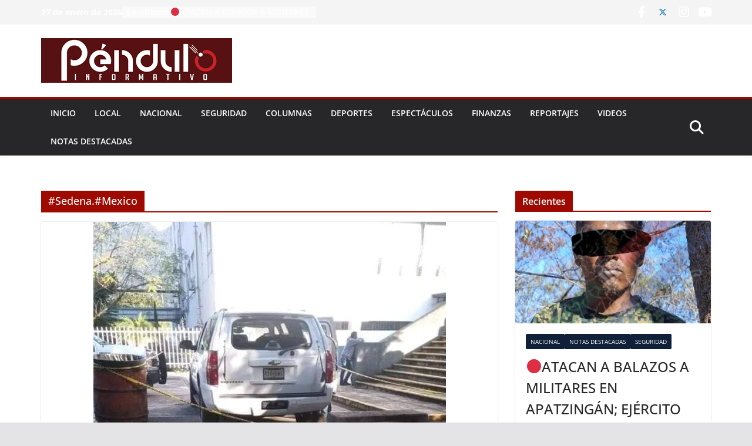

--- FILE ---
content_type: text/html; charset=UTF-8
request_url: https://www.penduloinformativo.com/tag/sedena-mexico/
body_size: 130617
content:
		<!doctype html>
		<html lang="es"
	prefix="og: https://ogp.me/ns#" >
		
<head>

			<meta charset="UTF-8"/>
		<meta name="viewport" content="width=device-width, initial-scale=1">
		<link rel="profile" href="http://gmpg.org/xfn/11"/>
		
	<title>#Sedena.#Mexico - Péndulo Informativo</title>

		<!-- All in One SEO Pro 4.1.5.2 -->
		<meta name="robots" content="max-image-preview:large" />
		<meta name="google-site-verification" content="google-site-verification=P1cT0t1-vNPOpivwhztkSQUbnsijsC3h8Jkcc_2TKik" />
		<link rel="canonical" href="https://www.penduloinformativo.com/tag/sedena-mexico/" />

		<!-- Google Tag Manager (noscript) -->
<noscript><iframe src="https://www.googletagmanager.com/ns.html?id=GTM-MBRXZBW"
height="0" width="0" style="display:none;visibility:hidden"></iframe></noscript>
<!-- End Google Tag Manager (noscript) -->
		<meta property="og:locale" content="es_ES" />
		<meta property="og:site_name" content="Péndulo Informativo - Periodismo libre con valor" />
		<meta property="og:type" content="article" />
		<meta property="og:title" content="#Sedena.#Mexico - Péndulo Informativo" />
		<meta property="og:url" content="https://www.penduloinformativo.com/tag/sedena-mexico/" />
		<meta property="og:image" content="https://www.penduloinformativo.com/wp-content/uploads/2020/12/penduloInformativoNw.png" />
		<meta property="og:image:secure_url" content="https://www.penduloinformativo.com/wp-content/uploads/2020/12/penduloInformativoNw.png" />
		<meta property="og:image:width" content="325" />
		<meta property="og:image:height" content="76" />
		<meta property="article:publisher" content="https://www.facebook.com/PenduloInformativo" />
		<meta name="twitter:card" content="summary" />
		<meta name="twitter:domain" content="www.penduloinformativo.com" />
		<meta name="twitter:title" content="#Sedena.#Mexico - Péndulo Informativo" />
		<meta name="twitter:image" content="https://www.penduloinformativo.com/wp-content/uploads/2020/12/penduloInformativoNw.png" />
		<script type="application/ld+json" class="aioseo-schema">
			{"@context":"https:\/\/schema.org","@graph":[{"@type":"WebSite","@id":"https:\/\/www.penduloinformativo.com\/#website","url":"https:\/\/www.penduloinformativo.com\/","name":"P\u00e9ndulo Informativo","description":"Periodismo libre con valor","inLanguage":"es-ES","publisher":{"@id":"https:\/\/www.penduloinformativo.com\/#organization"}},{"@type":"Organization","@id":"https:\/\/www.penduloinformativo.com\/#organization","name":"P\u00e9ndulo Informativo","url":"https:\/\/www.penduloinformativo.com\/","logo":{"@type":"ImageObject","@id":"https:\/\/www.penduloinformativo.com\/#organizationLogo","url":"https:\/\/www.penduloinformativo.com\/wp-content\/uploads\/2021\/07\/iconWaterMark.png","width":955,"height":955},"image":{"@id":"https:\/\/www.penduloinformativo.com\/#organizationLogo"},"sameAs":["https:\/\/www.facebook.com\/PenduloInformativo"]},{"@type":"BreadcrumbList","@id":"https:\/\/www.penduloinformativo.com\/tag\/sedena-mexico\/#breadcrumblist","itemListElement":[{"@type":"ListItem","@id":"https:\/\/www.penduloinformativo.com\/#listItem","position":1,"item":{"@type":"WebPage","@id":"https:\/\/www.penduloinformativo.com\/","name":"Home","description":"P\u00e9ndulo Informativo","url":"https:\/\/www.penduloinformativo.com\/"},"nextItem":"https:\/\/www.penduloinformativo.com\/tag\/sedena-mexico\/#listItem"},{"@type":"ListItem","@id":"https:\/\/www.penduloinformativo.com\/tag\/sedena-mexico\/#listItem","position":2,"item":{"@type":"WebPage","@id":"https:\/\/www.penduloinformativo.com\/tag\/sedena-mexico\/","name":"#Sedena.#Mexico","url":"https:\/\/www.penduloinformativo.com\/tag\/sedena-mexico\/"},"previousItem":"https:\/\/www.penduloinformativo.com\/#listItem"}]},{"@type":"CollectionPage","@id":"https:\/\/www.penduloinformativo.com\/tag\/sedena-mexico\/#collectionpage","url":"https:\/\/www.penduloinformativo.com\/tag\/sedena-mexico\/","name":"#Sedena.#Mexico - P\u00e9ndulo Informativo","inLanguage":"es-ES","isPartOf":{"@id":"https:\/\/www.penduloinformativo.com\/#website"},"breadcrumb":{"@id":"https:\/\/www.penduloinformativo.com\/tag\/sedena-mexico\/#breadcrumblist"}}]}
		</script>
		<!-- All in One SEO Pro -->

<link rel='dns-prefetch' href='//maxcdn.bootstrapcdn.com' />
<link rel='dns-prefetch' href='//fonts.googleapis.com' />
<link rel='dns-prefetch' href='//s.w.org' />
<link rel="alternate" type="application/rss+xml" title="P&eacute;ndulo Informativo &raquo; Feed" href="https://www.penduloinformativo.com/feed/" />
<link rel="alternate" type="application/rss+xml" title="P&eacute;ndulo Informativo &raquo; Feed de los comentarios" href="https://www.penduloinformativo.com/comments/feed/" />
<link rel="alternate" type="application/rss+xml" title="P&eacute;ndulo Informativo &raquo; Etiqueta #Sedena.#Mexico del feed" href="https://www.penduloinformativo.com/tag/sedena-mexico/feed/" />
		<!-- This site uses the Google Analytics by MonsterInsights plugin v9.1.1 - Using Analytics tracking - https://www.monsterinsights.com/ -->
							<script src="//www.googletagmanager.com/gtag/js?id=G-ZL7GBMRBHC"  data-cfasync="false" data-wpfc-render="false" type="text/javascript" async></script>
			<script data-cfasync="false" data-wpfc-render="false" type="text/javascript">
				var mi_version = '9.1.1';
				var mi_track_user = true;
				var mi_no_track_reason = '';
								var MonsterInsightsDefaultLocations = {"page_location":"https:\/\/www.penduloinformativo.com\/tag\/sedena-mexico\/"};
				if ( typeof MonsterInsightsPrivacyGuardFilter === 'function' ) {
					var MonsterInsightsLocations = (typeof MonsterInsightsExcludeQuery === 'object') ? MonsterInsightsPrivacyGuardFilter( MonsterInsightsExcludeQuery ) : MonsterInsightsPrivacyGuardFilter( MonsterInsightsDefaultLocations );
				} else {
					var MonsterInsightsLocations = (typeof MonsterInsightsExcludeQuery === 'object') ? MonsterInsightsExcludeQuery : MonsterInsightsDefaultLocations;
				}

								var disableStrs = [
										'ga-disable-G-ZL7GBMRBHC',
									];

				/* Function to detect opted out users */
				function __gtagTrackerIsOptedOut() {
					for (var index = 0; index < disableStrs.length; index++) {
						if (document.cookie.indexOf(disableStrs[index] + '=true') > -1) {
							return true;
						}
					}

					return false;
				}

				/* Disable tracking if the opt-out cookie exists. */
				if (__gtagTrackerIsOptedOut()) {
					for (var index = 0; index < disableStrs.length; index++) {
						window[disableStrs[index]] = true;
					}
				}

				/* Opt-out function */
				function __gtagTrackerOptout() {
					for (var index = 0; index < disableStrs.length; index++) {
						document.cookie = disableStrs[index] + '=true; expires=Thu, 31 Dec 2099 23:59:59 UTC; path=/';
						window[disableStrs[index]] = true;
					}
				}

				if ('undefined' === typeof gaOptout) {
					function gaOptout() {
						__gtagTrackerOptout();
					}
				}
								window.dataLayer = window.dataLayer || [];

				window.MonsterInsightsDualTracker = {
					helpers: {},
					trackers: {},
				};
				if (mi_track_user) {
					function __gtagDataLayer() {
						dataLayer.push(arguments);
					}

					function __gtagTracker(type, name, parameters) {
						if (!parameters) {
							parameters = {};
						}

						if (parameters.send_to) {
							__gtagDataLayer.apply(null, arguments);
							return;
						}

						if (type === 'event') {
														parameters.send_to = monsterinsights_frontend.v4_id;
							var hookName = name;
							if (typeof parameters['event_category'] !== 'undefined') {
								hookName = parameters['event_category'] + ':' + name;
							}

							if (typeof MonsterInsightsDualTracker.trackers[hookName] !== 'undefined') {
								MonsterInsightsDualTracker.trackers[hookName](parameters);
							} else {
								__gtagDataLayer('event', name, parameters);
							}
							
						} else {
							__gtagDataLayer.apply(null, arguments);
						}
					}

					__gtagTracker('js', new Date());
					__gtagTracker('set', {
						'developer_id.dZGIzZG': true,
											});
					if ( MonsterInsightsLocations.page_location ) {
						__gtagTracker('set', MonsterInsightsLocations);
					}
										__gtagTracker('config', 'G-ZL7GBMRBHC', {"forceSSL":"true","link_attribution":"true"} );
															window.gtag = __gtagTracker;										(function () {
						/* https://developers.google.com/analytics/devguides/collection/analyticsjs/ */
						/* ga and __gaTracker compatibility shim. */
						var noopfn = function () {
							return null;
						};
						var newtracker = function () {
							return new Tracker();
						};
						var Tracker = function () {
							return null;
						};
						var p = Tracker.prototype;
						p.get = noopfn;
						p.set = noopfn;
						p.send = function () {
							var args = Array.prototype.slice.call(arguments);
							args.unshift('send');
							__gaTracker.apply(null, args);
						};
						var __gaTracker = function () {
							var len = arguments.length;
							if (len === 0) {
								return;
							}
							var f = arguments[len - 1];
							if (typeof f !== 'object' || f === null || typeof f.hitCallback !== 'function') {
								if ('send' === arguments[0]) {
									var hitConverted, hitObject = false, action;
									if ('event' === arguments[1]) {
										if ('undefined' !== typeof arguments[3]) {
											hitObject = {
												'eventAction': arguments[3],
												'eventCategory': arguments[2],
												'eventLabel': arguments[4],
												'value': arguments[5] ? arguments[5] : 1,
											}
										}
									}
									if ('pageview' === arguments[1]) {
										if ('undefined' !== typeof arguments[2]) {
											hitObject = {
												'eventAction': 'page_view',
												'page_path': arguments[2],
											}
										}
									}
									if (typeof arguments[2] === 'object') {
										hitObject = arguments[2];
									}
									if (typeof arguments[5] === 'object') {
										Object.assign(hitObject, arguments[5]);
									}
									if ('undefined' !== typeof arguments[1].hitType) {
										hitObject = arguments[1];
										if ('pageview' === hitObject.hitType) {
											hitObject.eventAction = 'page_view';
										}
									}
									if (hitObject) {
										action = 'timing' === arguments[1].hitType ? 'timing_complete' : hitObject.eventAction;
										hitConverted = mapArgs(hitObject);
										__gtagTracker('event', action, hitConverted);
									}
								}
								return;
							}

							function mapArgs(args) {
								var arg, hit = {};
								var gaMap = {
									'eventCategory': 'event_category',
									'eventAction': 'event_action',
									'eventLabel': 'event_label',
									'eventValue': 'event_value',
									'nonInteraction': 'non_interaction',
									'timingCategory': 'event_category',
									'timingVar': 'name',
									'timingValue': 'value',
									'timingLabel': 'event_label',
									'page': 'page_path',
									'location': 'page_location',
									'title': 'page_title',
									'referrer' : 'page_referrer',
								};
								for (arg in args) {
																		if (!(!args.hasOwnProperty(arg) || !gaMap.hasOwnProperty(arg))) {
										hit[gaMap[arg]] = args[arg];
									} else {
										hit[arg] = args[arg];
									}
								}
								return hit;
							}

							try {
								f.hitCallback();
							} catch (ex) {
							}
						};
						__gaTracker.create = newtracker;
						__gaTracker.getByName = newtracker;
						__gaTracker.getAll = function () {
							return [];
						};
						__gaTracker.remove = noopfn;
						__gaTracker.loaded = true;
						window['__gaTracker'] = __gaTracker;
					})();
									} else {
										console.log("");
					(function () {
						function __gtagTracker() {
							return null;
						}

						window['__gtagTracker'] = __gtagTracker;
						window['gtag'] = __gtagTracker;
					})();
									}
			</script>
				<!-- / Google Analytics by MonsterInsights -->
		<script type="text/javascript">
window._wpemojiSettings = {"baseUrl":"https:\/\/s.w.org\/images\/core\/emoji\/14.0.0\/72x72\/","ext":".png","svgUrl":"https:\/\/s.w.org\/images\/core\/emoji\/14.0.0\/svg\/","svgExt":".svg","source":{"concatemoji":"https:\/\/www.penduloinformativo.com\/wp-includes\/js\/wp-emoji-release.min.js?ver=6.0.11"}};
/*! This file is auto-generated */
!function(e,a,t){var n,r,o,i=a.createElement("canvas"),p=i.getContext&&i.getContext("2d");function s(e,t){var a=String.fromCharCode,e=(p.clearRect(0,0,i.width,i.height),p.fillText(a.apply(this,e),0,0),i.toDataURL());return p.clearRect(0,0,i.width,i.height),p.fillText(a.apply(this,t),0,0),e===i.toDataURL()}function c(e){var t=a.createElement("script");t.src=e,t.defer=t.type="text/javascript",a.getElementsByTagName("head")[0].appendChild(t)}for(o=Array("flag","emoji"),t.supports={everything:!0,everythingExceptFlag:!0},r=0;r<o.length;r++)t.supports[o[r]]=function(e){if(!p||!p.fillText)return!1;switch(p.textBaseline="top",p.font="600 32px Arial",e){case"flag":return s([127987,65039,8205,9895,65039],[127987,65039,8203,9895,65039])?!1:!s([55356,56826,55356,56819],[55356,56826,8203,55356,56819])&&!s([55356,57332,56128,56423,56128,56418,56128,56421,56128,56430,56128,56423,56128,56447],[55356,57332,8203,56128,56423,8203,56128,56418,8203,56128,56421,8203,56128,56430,8203,56128,56423,8203,56128,56447]);case"emoji":return!s([129777,127995,8205,129778,127999],[129777,127995,8203,129778,127999])}return!1}(o[r]),t.supports.everything=t.supports.everything&&t.supports[o[r]],"flag"!==o[r]&&(t.supports.everythingExceptFlag=t.supports.everythingExceptFlag&&t.supports[o[r]]);t.supports.everythingExceptFlag=t.supports.everythingExceptFlag&&!t.supports.flag,t.DOMReady=!1,t.readyCallback=function(){t.DOMReady=!0},t.supports.everything||(n=function(){t.readyCallback()},a.addEventListener?(a.addEventListener("DOMContentLoaded",n,!1),e.addEventListener("load",n,!1)):(e.attachEvent("onload",n),a.attachEvent("onreadystatechange",function(){"complete"===a.readyState&&t.readyCallback()})),(e=t.source||{}).concatemoji?c(e.concatemoji):e.wpemoji&&e.twemoji&&(c(e.twemoji),c(e.wpemoji)))}(window,document,window._wpemojiSettings);
</script>
<style type="text/css">
img.wp-smiley,
img.emoji {
	display: inline !important;
	border: none !important;
	box-shadow: none !important;
	height: 1em !important;
	width: 1em !important;
	margin: 0 0.07em !important;
	vertical-align: -0.1em !important;
	background: none !important;
	padding: 0 !important;
}
</style>
	<link rel='stylesheet' id='wp-block-library-css'  href='https://www.penduloinformativo.com/wp-includes/css/dist/block-library/style.min.css?ver=6.0.11' type='text/css' media='all' />
<style id='wp-block-library-theme-inline-css' type='text/css'>
.wp-block-audio figcaption{color:#555;font-size:13px;text-align:center}.is-dark-theme .wp-block-audio figcaption{color:hsla(0,0%,100%,.65)}.wp-block-code{border:1px solid #ccc;border-radius:4px;font-family:Menlo,Consolas,monaco,monospace;padding:.8em 1em}.wp-block-embed figcaption{color:#555;font-size:13px;text-align:center}.is-dark-theme .wp-block-embed figcaption{color:hsla(0,0%,100%,.65)}.blocks-gallery-caption{color:#555;font-size:13px;text-align:center}.is-dark-theme .blocks-gallery-caption{color:hsla(0,0%,100%,.65)}.wp-block-image figcaption{color:#555;font-size:13px;text-align:center}.is-dark-theme .wp-block-image figcaption{color:hsla(0,0%,100%,.65)}.wp-block-pullquote{border-top:4px solid;border-bottom:4px solid;margin-bottom:1.75em;color:currentColor}.wp-block-pullquote__citation,.wp-block-pullquote cite,.wp-block-pullquote footer{color:currentColor;text-transform:uppercase;font-size:.8125em;font-style:normal}.wp-block-quote{border-left:.25em solid;margin:0 0 1.75em;padding-left:1em}.wp-block-quote cite,.wp-block-quote footer{color:currentColor;font-size:.8125em;position:relative;font-style:normal}.wp-block-quote.has-text-align-right{border-left:none;border-right:.25em solid;padding-left:0;padding-right:1em}.wp-block-quote.has-text-align-center{border:none;padding-left:0}.wp-block-quote.is-large,.wp-block-quote.is-style-large,.wp-block-quote.is-style-plain{border:none}.wp-block-search .wp-block-search__label{font-weight:700}:where(.wp-block-group.has-background){padding:1.25em 2.375em}.wp-block-separator.has-css-opacity{opacity:.4}.wp-block-separator{border:none;border-bottom:2px solid;margin-left:auto;margin-right:auto}.wp-block-separator.has-alpha-channel-opacity{opacity:1}.wp-block-separator:not(.is-style-wide):not(.is-style-dots){width:100px}.wp-block-separator.has-background:not(.is-style-dots){border-bottom:none;height:1px}.wp-block-separator.has-background:not(.is-style-wide):not(.is-style-dots){height:2px}.wp-block-table thead{border-bottom:3px solid}.wp-block-table tfoot{border-top:3px solid}.wp-block-table td,.wp-block-table th{padding:.5em;border:1px solid;word-break:normal}.wp-block-table figcaption{color:#555;font-size:13px;text-align:center}.is-dark-theme .wp-block-table figcaption{color:hsla(0,0%,100%,.65)}.wp-block-video figcaption{color:#555;font-size:13px;text-align:center}.is-dark-theme .wp-block-video figcaption{color:hsla(0,0%,100%,.65)}.wp-block-template-part.has-background{padding:1.25em 2.375em;margin-top:0;margin-bottom:0}
</style>
<style id='global-styles-inline-css' type='text/css'>
body{--wp--preset--color--black: #000000;--wp--preset--color--cyan-bluish-gray: #abb8c3;--wp--preset--color--white: #ffffff;--wp--preset--color--pale-pink: #f78da7;--wp--preset--color--vivid-red: #cf2e2e;--wp--preset--color--luminous-vivid-orange: #ff6900;--wp--preset--color--luminous-vivid-amber: #fcb900;--wp--preset--color--light-green-cyan: #7bdcb5;--wp--preset--color--vivid-green-cyan: #00d084;--wp--preset--color--pale-cyan-blue: #8ed1fc;--wp--preset--color--vivid-cyan-blue: #0693e3;--wp--preset--color--vivid-purple: #9b51e0;--wp--preset--gradient--vivid-cyan-blue-to-vivid-purple: linear-gradient(135deg,rgba(6,147,227,1) 0%,rgb(155,81,224) 100%);--wp--preset--gradient--light-green-cyan-to-vivid-green-cyan: linear-gradient(135deg,rgb(122,220,180) 0%,rgb(0,208,130) 100%);--wp--preset--gradient--luminous-vivid-amber-to-luminous-vivid-orange: linear-gradient(135deg,rgba(252,185,0,1) 0%,rgba(255,105,0,1) 100%);--wp--preset--gradient--luminous-vivid-orange-to-vivid-red: linear-gradient(135deg,rgba(255,105,0,1) 0%,rgb(207,46,46) 100%);--wp--preset--gradient--very-light-gray-to-cyan-bluish-gray: linear-gradient(135deg,rgb(238,238,238) 0%,rgb(169,184,195) 100%);--wp--preset--gradient--cool-to-warm-spectrum: linear-gradient(135deg,rgb(74,234,220) 0%,rgb(151,120,209) 20%,rgb(207,42,186) 40%,rgb(238,44,130) 60%,rgb(251,105,98) 80%,rgb(254,248,76) 100%);--wp--preset--gradient--blush-light-purple: linear-gradient(135deg,rgb(255,206,236) 0%,rgb(152,150,240) 100%);--wp--preset--gradient--blush-bordeaux: linear-gradient(135deg,rgb(254,205,165) 0%,rgb(254,45,45) 50%,rgb(107,0,62) 100%);--wp--preset--gradient--luminous-dusk: linear-gradient(135deg,rgb(255,203,112) 0%,rgb(199,81,192) 50%,rgb(65,88,208) 100%);--wp--preset--gradient--pale-ocean: linear-gradient(135deg,rgb(255,245,203) 0%,rgb(182,227,212) 50%,rgb(51,167,181) 100%);--wp--preset--gradient--electric-grass: linear-gradient(135deg,rgb(202,248,128) 0%,rgb(113,206,126) 100%);--wp--preset--gradient--midnight: linear-gradient(135deg,rgb(2,3,129) 0%,rgb(40,116,252) 100%);--wp--preset--duotone--dark-grayscale: url('#wp-duotone-dark-grayscale');--wp--preset--duotone--grayscale: url('#wp-duotone-grayscale');--wp--preset--duotone--purple-yellow: url('#wp-duotone-purple-yellow');--wp--preset--duotone--blue-red: url('#wp-duotone-blue-red');--wp--preset--duotone--midnight: url('#wp-duotone-midnight');--wp--preset--duotone--magenta-yellow: url('#wp-duotone-magenta-yellow');--wp--preset--duotone--purple-green: url('#wp-duotone-purple-green');--wp--preset--duotone--blue-orange: url('#wp-duotone-blue-orange');--wp--preset--font-size--small: 13px;--wp--preset--font-size--medium: 20px;--wp--preset--font-size--large: 36px;--wp--preset--font-size--x-large: 42px;}body { margin: 0; }body{--wp--style--block-gap: 24px;}.wp-site-blocks > .alignleft { float: left; margin-right: 2em; }.wp-site-blocks > .alignright { float: right; margin-left: 2em; }.wp-site-blocks > .aligncenter { justify-content: center; margin-left: auto; margin-right: auto; }.wp-site-blocks > * { margin-block-start: 0; margin-block-end: 0; }.wp-site-blocks > * + * { margin-block-start: var( --wp--style--block-gap ); }.has-black-color{color: var(--wp--preset--color--black) !important;}.has-cyan-bluish-gray-color{color: var(--wp--preset--color--cyan-bluish-gray) !important;}.has-white-color{color: var(--wp--preset--color--white) !important;}.has-pale-pink-color{color: var(--wp--preset--color--pale-pink) !important;}.has-vivid-red-color{color: var(--wp--preset--color--vivid-red) !important;}.has-luminous-vivid-orange-color{color: var(--wp--preset--color--luminous-vivid-orange) !important;}.has-luminous-vivid-amber-color{color: var(--wp--preset--color--luminous-vivid-amber) !important;}.has-light-green-cyan-color{color: var(--wp--preset--color--light-green-cyan) !important;}.has-vivid-green-cyan-color{color: var(--wp--preset--color--vivid-green-cyan) !important;}.has-pale-cyan-blue-color{color: var(--wp--preset--color--pale-cyan-blue) !important;}.has-vivid-cyan-blue-color{color: var(--wp--preset--color--vivid-cyan-blue) !important;}.has-vivid-purple-color{color: var(--wp--preset--color--vivid-purple) !important;}.has-black-background-color{background-color: var(--wp--preset--color--black) !important;}.has-cyan-bluish-gray-background-color{background-color: var(--wp--preset--color--cyan-bluish-gray) !important;}.has-white-background-color{background-color: var(--wp--preset--color--white) !important;}.has-pale-pink-background-color{background-color: var(--wp--preset--color--pale-pink) !important;}.has-vivid-red-background-color{background-color: var(--wp--preset--color--vivid-red) !important;}.has-luminous-vivid-orange-background-color{background-color: var(--wp--preset--color--luminous-vivid-orange) !important;}.has-luminous-vivid-amber-background-color{background-color: var(--wp--preset--color--luminous-vivid-amber) !important;}.has-light-green-cyan-background-color{background-color: var(--wp--preset--color--light-green-cyan) !important;}.has-vivid-green-cyan-background-color{background-color: var(--wp--preset--color--vivid-green-cyan) !important;}.has-pale-cyan-blue-background-color{background-color: var(--wp--preset--color--pale-cyan-blue) !important;}.has-vivid-cyan-blue-background-color{background-color: var(--wp--preset--color--vivid-cyan-blue) !important;}.has-vivid-purple-background-color{background-color: var(--wp--preset--color--vivid-purple) !important;}.has-black-border-color{border-color: var(--wp--preset--color--black) !important;}.has-cyan-bluish-gray-border-color{border-color: var(--wp--preset--color--cyan-bluish-gray) !important;}.has-white-border-color{border-color: var(--wp--preset--color--white) !important;}.has-pale-pink-border-color{border-color: var(--wp--preset--color--pale-pink) !important;}.has-vivid-red-border-color{border-color: var(--wp--preset--color--vivid-red) !important;}.has-luminous-vivid-orange-border-color{border-color: var(--wp--preset--color--luminous-vivid-orange) !important;}.has-luminous-vivid-amber-border-color{border-color: var(--wp--preset--color--luminous-vivid-amber) !important;}.has-light-green-cyan-border-color{border-color: var(--wp--preset--color--light-green-cyan) !important;}.has-vivid-green-cyan-border-color{border-color: var(--wp--preset--color--vivid-green-cyan) !important;}.has-pale-cyan-blue-border-color{border-color: var(--wp--preset--color--pale-cyan-blue) !important;}.has-vivid-cyan-blue-border-color{border-color: var(--wp--preset--color--vivid-cyan-blue) !important;}.has-vivid-purple-border-color{border-color: var(--wp--preset--color--vivid-purple) !important;}.has-vivid-cyan-blue-to-vivid-purple-gradient-background{background: var(--wp--preset--gradient--vivid-cyan-blue-to-vivid-purple) !important;}.has-light-green-cyan-to-vivid-green-cyan-gradient-background{background: var(--wp--preset--gradient--light-green-cyan-to-vivid-green-cyan) !important;}.has-luminous-vivid-amber-to-luminous-vivid-orange-gradient-background{background: var(--wp--preset--gradient--luminous-vivid-amber-to-luminous-vivid-orange) !important;}.has-luminous-vivid-orange-to-vivid-red-gradient-background{background: var(--wp--preset--gradient--luminous-vivid-orange-to-vivid-red) !important;}.has-very-light-gray-to-cyan-bluish-gray-gradient-background{background: var(--wp--preset--gradient--very-light-gray-to-cyan-bluish-gray) !important;}.has-cool-to-warm-spectrum-gradient-background{background: var(--wp--preset--gradient--cool-to-warm-spectrum) !important;}.has-blush-light-purple-gradient-background{background: var(--wp--preset--gradient--blush-light-purple) !important;}.has-blush-bordeaux-gradient-background{background: var(--wp--preset--gradient--blush-bordeaux) !important;}.has-luminous-dusk-gradient-background{background: var(--wp--preset--gradient--luminous-dusk) !important;}.has-pale-ocean-gradient-background{background: var(--wp--preset--gradient--pale-ocean) !important;}.has-electric-grass-gradient-background{background: var(--wp--preset--gradient--electric-grass) !important;}.has-midnight-gradient-background{background: var(--wp--preset--gradient--midnight) !important;}.has-small-font-size{font-size: var(--wp--preset--font-size--small) !important;}.has-medium-font-size{font-size: var(--wp--preset--font-size--medium) !important;}.has-large-font-size{font-size: var(--wp--preset--font-size--large) !important;}.has-x-large-font-size{font-size: var(--wp--preset--font-size--x-large) !important;}
</style>
<link rel='stylesheet' id='apss-font-awesome-css'  href='//maxcdn.bootstrapcdn.com/font-awesome/latest/css/font-awesome.min.css?ver=2.1.7' type='text/css' media='all' />
<link rel='stylesheet' id='apss-socicon-css'  href='https://www.penduloinformativo.com/wp-content/plugins/accesspress-social-pro/css/share/socicon/style.css?ver=2.1.7' type='text/css' media='all' />
<link rel='stylesheet' id='apss-font-opensans-css'  href='//fonts.googleapis.com/css?family=Open+Sans&#038;ver=6.0.11' type='text/css' media='all' />
<link rel='stylesheet' id='apss-frontend-css-css'  href='https://www.penduloinformativo.com/wp-content/plugins/accesspress-social-pro/css/share/frontend.css?ver=2.1.7' type='text/css' media='all' />
<link rel='stylesheet' id='apsc-font-awesome-css'  href='https://www.penduloinformativo.com/wp-content/plugins/accesspress-social-pro/css/counter/font-awesome-4/font-awesome/font-awesome.css?ver=2.1.7' type='text/css' media='all' />
<link rel='stylesheet' id='apsc-googlefont-roboto-css'  href='//fonts.googleapis.com/css?family=Roboto%3A400%2C300%2C500%2C700%2C900%2C100&#038;ver=6.0.11' type='text/css' media='all' />
<link rel='stylesheet' id='apsc-frontend-css-css'  href='https://www.penduloinformativo.com/wp-content/plugins/accesspress-social-pro/css/counter/frontend.css?ver=2.1.7' type='text/css' media='all' />
<link rel='stylesheet' id='dashicons-css'  href='https://www.penduloinformativo.com/wp-includes/css/dashicons.min.css?ver=6.0.11' type='text/css' media='all' />
<link rel='stylesheet' id='everest-forms-general-css'  href='https://www.penduloinformativo.com/wp-content/plugins/everest-forms/assets/css/everest-forms.css?ver=3.0.3.1' type='text/css' media='all' />
<link rel='stylesheet' id='jquery-intl-tel-input-css'  href='https://www.penduloinformativo.com/wp-content/plugins/everest-forms/assets/css/intlTelInput.css?ver=3.0.3.1' type='text/css' media='all' />
<link rel='stylesheet' id='colormag_style-css'  href='https://www.penduloinformativo.com/wp-content/themes/colormag/style.css?ver=3.1.11' type='text/css' media='all' />
<style id='colormag_style-inline-css' type='text/css'>
.colormag-button,
			blockquote, button,
			input[type=reset],
			input[type=button],
			input[type=submit],
			.cm-home-icon.front_page_on,
			.cm-post-categories a,
			.cm-primary-nav ul li ul li:hover,
			.cm-primary-nav ul li.current-menu-item,
			.cm-primary-nav ul li.current_page_ancestor,
			.cm-primary-nav ul li.current-menu-ancestor,
			.cm-primary-nav ul li.current_page_item,
			.cm-primary-nav ul li:hover,
			.cm-primary-nav ul li.focus,
			.cm-mobile-nav li a:hover,
			.colormag-header-clean #cm-primary-nav .cm-menu-toggle:hover,
			.cm-header .cm-mobile-nav li:hover,
			.cm-header .cm-mobile-nav li.current-page-ancestor,
			.cm-header .cm-mobile-nav li.current-menu-ancestor,
			.cm-header .cm-mobile-nav li.current-page-item,
			.cm-header .cm-mobile-nav li.current-menu-item,
			.cm-primary-nav ul li.focus > a,
			.cm-layout-2 .cm-primary-nav ul ul.sub-menu li.focus > a,
			.cm-mobile-nav .current-menu-item>a, .cm-mobile-nav .current_page_item>a,
			.colormag-header-clean .cm-mobile-nav li:hover > a,
			.colormag-header-clean .cm-mobile-nav li.current-page-ancestor > a,
			.colormag-header-clean .cm-mobile-nav li.current-menu-ancestor > a,
			.colormag-header-clean .cm-mobile-nav li.current-page-item > a,
			.colormag-header-clean .cm-mobile-nav li.current-menu-item > a,
			.fa.search-top:hover,
			.widget_call_to_action .btn--primary,
			.colormag-footer--classic .cm-footer-cols .cm-row .cm-widget-title span::before,
			.colormag-footer--classic-bordered .cm-footer-cols .cm-row .cm-widget-title span::before,
			.cm-featured-posts .cm-widget-title span,
			.cm-featured-category-slider-widget .cm-slide-content .cm-entry-header-meta .cm-post-categories a,
			.cm-highlighted-posts .cm-post-content .cm-entry-header-meta .cm-post-categories a,
			.cm-category-slide-next, .cm-category-slide-prev, .slide-next,
			.slide-prev, .cm-tabbed-widget ul li, .cm-posts .wp-pagenavi .current,
			.cm-posts .wp-pagenavi a:hover, .cm-secondary .cm-widget-title span,
			.cm-posts .post .cm-post-content .cm-entry-header-meta .cm-post-categories a,
			.cm-page-header .cm-page-title span, .entry-meta .post-format i,
			.format-link .cm-entry-summary a, .cm-entry-button, .infinite-scroll .tg-infinite-scroll,
			.no-more-post-text, .pagination span,
			.comments-area .comment-author-link span,
			.cm-footer-cols .cm-row .cm-widget-title span,
			.advertisement_above_footer .cm-widget-title span,
			.error, .cm-primary .cm-widget-title span,
			.related-posts-wrapper.style-three .cm-post-content .cm-entry-title a:hover:before,
			.cm-slider-area .cm-widget-title span,
			.cm-beside-slider-widget .cm-widget-title span,
			.top-full-width-sidebar .cm-widget-title span,
			.wp-block-quote, .wp-block-quote.is-style-large,
			.wp-block-quote.has-text-align-right,
			.cm-error-404 .cm-btn, .widget .wp-block-heading, .wp-block-search button,
			.widget a::before, .cm-post-date a::before,
			.byline a::before,
			.colormag-footer--classic-bordered .cm-widget-title::before,
			.wp-block-button__link,
			#cm-tertiary .cm-widget-title span,
			.link-pagination .post-page-numbers.current,
			.wp-block-query-pagination-numbers .page-numbers.current,
			.wp-element-button,
			.wp-block-button .wp-block-button__link,
			.wp-element-button,
			.cm-layout-2 .cm-primary-nav ul ul.sub-menu li:hover,
			.cm-layout-2 .cm-primary-nav ul ul.sub-menu li.current-menu-ancestor,
			.cm-layout-2 .cm-primary-nav ul ul.sub-menu li.current-menu-item,
			.cm-layout-2 .cm-primary-nav ul ul.sub-menu li.focus,
			.search-wrap button,
			.page-numbers .current,
			.wp-block-search .wp-element-button:hover{background-color:#9e0a00;}a,
			.cm-layout-2 #cm-primary-nav .fa.search-top:hover,
			.cm-layout-2 #cm-primary-nav.cm-mobile-nav .cm-random-post a:hover .fa-random,
			.cm-layout-2 #cm-primary-nav.cm-primary-nav .cm-random-post a:hover .fa-random,
			.cm-layout-2 .breaking-news .newsticker a:hover,
			.cm-layout-2 .cm-primary-nav ul li.current-menu-item > a,
			.cm-layout-2 .cm-primary-nav ul li.current_page_item > a,
			.cm-layout-2 .cm-primary-nav ul li:hover > a,
			.cm-layout-2 .cm-primary-nav ul li.focus > a
			.dark-skin .cm-layout-2-style-1 #cm-primary-nav.cm-primary-nav .cm-home-icon:hover .fa,
			.byline a:hover, .comments a:hover, .cm-edit-link a:hover, .cm-post-date a:hover,
			.social-links:not(.cm-header-actions .social-links) i.fa:hover, .cm-tag-links a:hover,
			.colormag-header-clean .social-links li:hover i.fa, .cm-layout-2-style-1 .social-links li:hover i.fa,
			.colormag-header-clean .breaking-news .newsticker a:hover, .widget_featured_posts .article-content .cm-entry-title a:hover,
			.widget_featured_slider .slide-content .cm-below-entry-meta .byline a:hover,
			.widget_featured_slider .slide-content .cm-below-entry-meta .comments a:hover,
			.widget_featured_slider .slide-content .cm-below-entry-meta .cm-post-date a:hover,
			.widget_featured_slider .slide-content .cm-entry-title a:hover,
			.widget_block_picture_news.widget_featured_posts .article-content .cm-entry-title a:hover,
			.widget_highlighted_posts .article-content .cm-below-entry-meta .byline a:hover,
			.widget_highlighted_posts .article-content .cm-below-entry-meta .comments a:hover,
			.widget_highlighted_posts .article-content .cm-below-entry-meta .cm-post-date a:hover,
			.widget_highlighted_posts .article-content .cm-entry-title a:hover, i.fa-arrow-up, i.fa-arrow-down,
			.cm-site-title a, #content .post .article-content .cm-entry-title a:hover, .entry-meta .byline i,
			.entry-meta .cat-links i, .entry-meta a, .post .cm-entry-title a:hover, .search .cm-entry-title a:hover,
			.entry-meta .comments-link a:hover, .entry-meta .cm-edit-link a:hover, .entry-meta .cm-post-date a:hover,
			.entry-meta .cm-tag-links a:hover, .single #content .tags a:hover, .count, .next a:hover, .previous a:hover,
			.related-posts-main-title .fa, .single-related-posts .article-content .cm-entry-title a:hover,
			.pagination a span:hover,
			#content .comments-area a.comment-cm-edit-link:hover, #content .comments-area a.comment-permalink:hover,
			#content .comments-area article header cite a:hover, .comments-area .comment-author-link a:hover,
			.comment .comment-reply-link:hover,
			.nav-next a, .nav-previous a,
			#cm-footer .cm-footer-menu ul li a:hover,
			.cm-footer-cols .cm-row a:hover, a#scroll-up i, .related-posts-wrapper-flyout .cm-entry-title a:hover,
			.human-diff-time .human-diff-time-display:hover,
			.cm-layout-2-style-1 #cm-primary-nav .fa:hover,
			.cm-footer-bar a,
			.cm-post-date a:hover,
			.cm-author a:hover,
			.cm-comments-link a:hover,
			.cm-tag-links a:hover,
			.cm-edit-link a:hover,
			.cm-footer-bar .copyright a,
			.cm-featured-posts .cm-entry-title a:hover,
			.cm-posts .post .cm-post-content .cm-entry-title a:hover,
			.cm-posts .post .single-title-above .cm-entry-title a:hover,
			.cm-layout-2 .cm-primary-nav ul li:hover > a,
			.cm-layout-2 #cm-primary-nav .fa:hover,
			.cm-entry-title a:hover,
			button:hover, input[type="button"]:hover,
			input[type="reset"]:hover,
			input[type="submit"]:hover,
			.wp-block-button .wp-block-button__link:hover,
			.cm-button:hover,
			.wp-element-button:hover,
			li.product .added_to_cart:hover,
			.comments-area .comment-permalink:hover,
			.cm-footer-bar-area .cm-footer-bar__2 a{color:#9e0a00;}#cm-primary-nav,
			.cm-contained .cm-header-2 .cm-row{border-top-color:#9e0a00;}.cm-layout-2 #cm-primary-nav,
			.cm-layout-2 .cm-primary-nav ul ul.sub-menu li:hover,
			.cm-layout-2 .cm-primary-nav ul > li:hover > a,
			.cm-layout-2 .cm-primary-nav ul > li.current-menu-item > a,
			.cm-layout-2 .cm-primary-nav ul > li.current-menu-ancestor > a,
			.cm-layout-2 .cm-primary-nav ul ul.sub-menu li.current-menu-ancestor,
			.cm-layout-2 .cm-primary-nav ul ul.sub-menu li.current-menu-item,
			.cm-layout-2 .cm-primary-nav ul ul.sub-menu li.focus,
			cm-layout-2 .cm-primary-nav ul ul.sub-menu li.current-menu-ancestor,
			cm-layout-2 .cm-primary-nav ul ul.sub-menu li.current-menu-item,
			cm-layout-2 #cm-primary-nav .cm-menu-toggle:hover,
			cm-layout-2 #cm-primary-nav.cm-mobile-nav .cm-menu-toggle,
			cm-layout-2 .cm-primary-nav ul > li:hover > a,
			cm-layout-2 .cm-primary-nav ul > li.current-menu-item > a,
			cm-layout-2 .cm-primary-nav ul > li.current-menu-ancestor > a,
			.cm-layout-2 .cm-primary-nav ul li.focus > a, .pagination a span:hover,
			.cm-error-404 .cm-btn,
			.single-post .cm-post-categories a::after,
			.widget .block-title,
			.cm-layout-2 .cm-primary-nav ul li.focus > a,
			button,
			input[type="button"],
			input[type="reset"],
			input[type="submit"],
			.wp-block-button .wp-block-button__link,
			.cm-button,
			.wp-element-button,
			li.product .added_to_cart{border-color:#9e0a00;}.cm-secondary .cm-widget-title,
			#cm-tertiary .cm-widget-title,
			.widget_featured_posts .widget-title,
			#secondary .widget-title,
			#cm-tertiary .widget-title,
			.cm-page-header .cm-page-title,
			.cm-footer-cols .cm-row .widget-title,
			.advertisement_above_footer .widget-title,
			#primary .widget-title,
			.widget_slider_area .widget-title,
			.widget_beside_slider .widget-title,
			.top-full-width-sidebar .widget-title,
			.cm-footer-cols .cm-row .cm-widget-title,
			.cm-footer-bar .copyright a,
			.cm-layout-2.cm-layout-2-style-2 #cm-primary-nav,
			.cm-layout-2 .cm-primary-nav ul > li:hover > a,
			.cm-layout-2 .cm-primary-nav ul > li.current-menu-item > a{border-bottom-color:#9e0a00;}@media screen and (min-width: 992px) {.cm-primary{width:70%;}}.cm-header .cm-menu-toggle svg,
			.cm-header .cm-menu-toggle svg{fill:#fff;}.cm-footer-bar-area .cm-footer-bar__2 a{color:#207daf;}.elementor .elementor-widget-wrap .tg-module-wrapper .module-title span,
			.elementor .elementor-widget-wrap .tg-module-wrapper .tg-post-category,
			.elementor .elementor-widget-wrap .tg-module-wrapper.tg-module-block.tg-module-block--style-5 .tg_module_block .read-more,
				.elementor .elementor-widget-wrap .tg-module-wrapper tg-module-block.tg-module-block--style-10 .tg_module_block.tg_module_block--list-small:before{background-color:#9e0a00;}.elementor .elementor-widget-wrap .tg-module-wrapper .tg-module-meta .tg-module-comments a:hover,
			.elementor .elementor-widget-wrap .tg-module-wrapper .tg-module-meta .tg-post-auther-name a:hover,
			.elementor .elementor-widget-wrap .tg-module-wrapper .tg-module-meta .tg-post-date a:hover,
			.elementor .elementor-widget-wrap .tg-module-wrapper .tg-module-title:hover a,
			.elementor .elementor-widget-wrap .tg-module-wrapper.tg-module-block.tg-module-block--style-7 .tg_module_block--white .tg-module-comments a:hover,
			.elementor .elementor-widget-wrap .tg-module-wrapper.tg-module-block.tg-module-block--style-7 .tg_module_block--white .tg-post-auther-name a:hover,
			.elementor .elementor-widget-wrap .tg-module-wrapper.tg-module-block.tg-module-block--style-7 .tg_module_block--white .tg-post-date a:hover,
			.elementor .elementor-widget-wrap .tg-module-wrapper.tg-module-grid .tg_module_grid .tg-module-info .tg-module-meta a:hover,
			.elementor .elementor-widget-wrap .tg-module-wrapper.tg-module-block.tg-module-block--style-7 .tg_module_block--white .tg-module-title a:hover,
			.elementor .elementor-widget-wrap .tg-trending-news .trending-news-wrapper a:hover,
			.elementor .elementor-widget-wrap .tg-trending-news .swiper-controls .swiper-button-next:hover, .elementor .elementor-widget-wrap .tg-trending-news .swiper-controls .swiper-button-prev:hover,
			.elementor .elementor-widget-wrap .tg-module-wrapper.tg-module-block.tg-module-block--style-10 .tg_module_block--white .tg-module-title a:hover,
			.elementor .elementor-widget-wrap .tg-module-wrapper.tg-module-block.tg-module-block--style-10 .tg_module_block--white .tg-post-auther-name a:hover,
			.elementor .elementor-widget-wrap .tg-module-wrapper.tg-module-block.tg-module-block--style-10 .tg_module_block--white .tg-post-date a:hover,
			.elementor .elementor-widget-wrap .tg-module-wrapper.tg-module-block.tg-module-block--style-10 .tg_module_block--white .tg-module-comments a:hover{color:#9e0a00;}.elementor .elementor-widget-wrap .tg-trending-news .swiper-controls .swiper-button-next:hover,
			.elementor .elementor-widget-wrap .tg-trending-news .swiper-controls .swiper-button-prev:hover{border-color:#9e0a00;}.mzb-featured-posts, .mzb-social-icon, .mzb-featured-categories, .mzb-social-icons-insert{--color--light--primary:rgba(158,10,0,0.1);}body{--color--light--primary:#9e0a00;--color--primary:#9e0a00;}
</style>
<link rel='stylesheet' id='font-awesome-4-css'  href='https://www.penduloinformativo.com/wp-content/themes/colormag/assets/library/font-awesome/css/v4-shims.min.css?ver=4.7.0' type='text/css' media='all' />
<link rel='stylesheet' id='font-awesome-all-css'  href='https://www.penduloinformativo.com/wp-content/themes/colormag/assets/library/font-awesome/css/all.min.css?ver=6.2.4' type='text/css' media='all' />
<link rel='stylesheet' id='font-awesome-solid-css'  href='https://www.penduloinformativo.com/wp-content/themes/colormag/assets/library/font-awesome/css/solid.min.css?ver=6.2.4' type='text/css' media='all' />
<script type='text/javascript' src='https://www.penduloinformativo.com/wp-content/plugins/google-analytics-for-wordpress/assets/js/frontend-gtag.min.js?ver=9.1.1' id='monsterinsights-frontend-script-js'></script>
<script data-cfasync="false" data-wpfc-render="false" type="text/javascript" id='monsterinsights-frontend-script-js-extra'>/* <![CDATA[ */
var monsterinsights_frontend = {"js_events_tracking":"true","download_extensions":"doc,pdf,ppt,zip,xls,docx,pptx,xlsx","inbound_paths":"[{\"path\":\"\\\/go\\\/\",\"label\":\"affiliate\"},{\"path\":\"\\\/recommend\\\/\",\"label\":\"affiliate\"}]","home_url":"https:\/\/www.penduloinformativo.com","hash_tracking":"false","v4_id":"G-ZL7GBMRBHC"};/* ]]> */
</script>
<script type='text/javascript' src='https://www.penduloinformativo.com/wp-includes/js/jquery/jquery.min.js?ver=3.6.0' id='jquery-core-js'></script>
<script type='text/javascript' src='https://www.penduloinformativo.com/wp-includes/js/jquery/jquery-migrate.min.js?ver=3.3.2' id='jquery-migrate-js'></script>
<!--[if lte IE 8]>
<script type='text/javascript' src='https://www.penduloinformativo.com/wp-content/themes/colormag/assets/js/html5shiv.min.js?ver=3.1.11' id='html5-js'></script>
<![endif]-->
<link rel="https://api.w.org/" href="https://www.penduloinformativo.com/wp-json/" /><link rel="alternate" type="application/json" href="https://www.penduloinformativo.com/wp-json/wp/v2/tags/1277" /><link rel="EditURI" type="application/rsd+xml" title="RSD" href="https://www.penduloinformativo.com/xmlrpc.php?rsd" />
<link rel="wlwmanifest" type="application/wlwmanifest+xml" href="https://www.penduloinformativo.com/wp-includes/wlwmanifest.xml" /> 
<meta name="generator" content="WordPress 6.0.11" />
<meta name="generator" content="Everest Forms 3.0.3.1" />
                    <style>
                         @media (max-width:768px){
                              .apsc-floating-sidebar{
                                   display:none;
                              }

                         }
                    </style>
                    <!-- Google Analytics -->
<script>
window.ga=window.ga||function(){(ga.q=ga.q||[]).push(arguments)};ga.l=+new Date;
ga('create', 'UA-XXXXX-Y', 'auto');
ga('send', 'pageview');
</script>
<script async src='https://www.google-analytics.com/analytics.js'></script>
<!-- End Google Analytics --><link rel="icon" href="https://www.penduloinformativo.com/wp-content/uploads/2020/12/favicon.png" sizes="32x32" />
<link rel="icon" href="https://www.penduloinformativo.com/wp-content/uploads/2020/12/favicon.png" sizes="192x192" />
<link rel="apple-touch-icon" href="https://www.penduloinformativo.com/wp-content/uploads/2020/12/favicon.png" />
<meta name="msapplication-TileImage" content="https://www.penduloinformativo.com/wp-content/uploads/2020/12/favicon.png" />
		<style type="text/css" id="wp-custom-css">
			#masthead .widget img{margin-bottom:0}#header-logo-image img{margin-top:7px}.elementor .tg-module-wrapper .module-title, #secondary .widget-title,.page-header .page-title{font-weight:700; font-size: 14px; text-transform: uppercase;}.breaking-news strong,.newsticker a{color:#fff}#header-text-nav-container,.footer-socket-wrapper,.footer-widgets-wrapper{background-color:#571112 !important}#colophon .widget ul li{border-bottom:1px solid #ffffff1a}.news-bar{background:0 0}.home #main .inner-wrap{max-width:100%}.slide-section img{margin-bottom:0}#site-navigation{background:#102039;border-top:1px solid #05142d!important}section{overflow:hidden}.slide-section .elementor-column-wrap{margin-bottom:-22px}.tg-module-comments,.tg-post-auther-name{display:none!important}.social-links i.fa{font-size:21px!important;padding:0 10px;color:#fff!important}.social-links a:hover{opacity:.8}.newsletter-form{padding:10px 10px 0;border:1px solid rgba(255,255,255,.2);text-align:center}#header-text-nav-container{background-color:#fff;}
.news-bar, .footer-socket-wrapper, .footer-widgets-wrapper{background-color:#571112;}
.tg-module-title:hover{background-color:rgba(255, 255, 255, 0.72)!important;}
.tg-col-control:hover, .tg-module-thumb:hover{ 
	opacity: 0.9;
	transition: opacity .55s ease-in-out;
	-moz-transition: opacity .55s ease-in-out;
	-webkit-transition: opacity .55s ease-in-out;!important;}
.tg-col-control:before, .tg-module-thumb:before{ 
	background-color: rgba(0,0,0,0.9);
	}
.elementor .tg-module-wrapper .tg_module_block .tg-post-category {
    display: inline-block;
    background-color: #571112;
}#site-navigation{background-color:#571112 !important;}.copyright{display:none!important;} .date-in-header{color:white !important; font-weight: bold;}

.elementor-851 .elementor-element.elementor-element-2e7c183 .uc_image_carousel_content {
    padding: 20px 13px 20px 13px;
    
    background: linear-gradient(to bottom, rgba(0, 0, 0, 0.09), rgba(0, 0, 0, 0.9)) !important;
    background-image: linear-gradient(rgba(0, 0, 0, 0), rgba(0, 0, 0, 0.3));
    background-position-x: initial;
    background-position-y: initial;
    background-size: initial;
    background-repeat-x: initial;
    background-repeat-y: initial;
    background-attachment: initial;
    background-origin: initial;
    background-clip: initial;
    background-color: initial;
}
.breaking-news {
    float: left;
    max-width: 70% !important;
	min-width: 50% !important;
}		</style>
		<style id="wpforms-css-vars-root">
				:root {
					--wpforms-field-border-radius: 3px;
--wpforms-field-border-style: solid;
--wpforms-field-border-size: 1px;
--wpforms-field-background-color: #ffffff;
--wpforms-field-border-color: rgba( 0, 0, 0, 0.25 );
--wpforms-field-border-color-spare: rgba( 0, 0, 0, 0.25 );
--wpforms-field-text-color: rgba( 0, 0, 0, 0.7 );
--wpforms-field-menu-color: #ffffff;
--wpforms-label-color: rgba( 0, 0, 0, 0.85 );
--wpforms-label-sublabel-color: rgba( 0, 0, 0, 0.55 );
--wpforms-label-error-color: #d63637;
--wpforms-button-border-radius: 3px;
--wpforms-button-border-style: none;
--wpforms-button-border-size: 1px;
--wpforms-button-background-color: #066aab;
--wpforms-button-border-color: #066aab;
--wpforms-button-text-color: #ffffff;
--wpforms-page-break-color: #066aab;
--wpforms-background-image: none;
--wpforms-background-position: center center;
--wpforms-background-repeat: no-repeat;
--wpforms-background-size: cover;
--wpforms-background-width: 100px;
--wpforms-background-height: 100px;
--wpforms-background-color: rgba( 0, 0, 0, 0 );
--wpforms-background-url: none;
--wpforms-container-padding: 0px;
--wpforms-container-border-style: none;
--wpforms-container-border-width: 1px;
--wpforms-container-border-color: #000000;
--wpforms-container-border-radius: 3px;
--wpforms-field-size-input-height: 43px;
--wpforms-field-size-input-spacing: 15px;
--wpforms-field-size-font-size: 16px;
--wpforms-field-size-line-height: 19px;
--wpforms-field-size-padding-h: 14px;
--wpforms-field-size-checkbox-size: 16px;
--wpforms-field-size-sublabel-spacing: 5px;
--wpforms-field-size-icon-size: 1;
--wpforms-label-size-font-size: 16px;
--wpforms-label-size-line-height: 19px;
--wpforms-label-size-sublabel-font-size: 14px;
--wpforms-label-size-sublabel-line-height: 17px;
--wpforms-button-size-font-size: 17px;
--wpforms-button-size-height: 41px;
--wpforms-button-size-padding-h: 15px;
--wpforms-button-size-margin-top: 10px;
--wpforms-container-shadow-size-box-shadow: none;

				}
			</style>
</head>

<body class="archive tag tag-sedena-mexico tag-1277 custom-background wp-custom-logo wp-embed-responsive everest-forms-no-js cm-header-layout-1 adv-style-1  wide elementor-default elementor-kit-840">


<svg xmlns="http://www.w3.org/2000/svg" viewBox="0 0 0 0" width="0" height="0" focusable="false" role="none" style="visibility: hidden; position: absolute; left: -9999px; overflow: hidden;" ><defs><filter id="wp-duotone-dark-grayscale"><feColorMatrix color-interpolation-filters="sRGB" type="matrix" values=" .299 .587 .114 0 0 .299 .587 .114 0 0 .299 .587 .114 0 0 .299 .587 .114 0 0 " /><feComponentTransfer color-interpolation-filters="sRGB" ><feFuncR type="table" tableValues="0 0.49803921568627" /><feFuncG type="table" tableValues="0 0.49803921568627" /><feFuncB type="table" tableValues="0 0.49803921568627" /><feFuncA type="table" tableValues="1 1" /></feComponentTransfer><feComposite in2="SourceGraphic" operator="in" /></filter></defs></svg><svg xmlns="http://www.w3.org/2000/svg" viewBox="0 0 0 0" width="0" height="0" focusable="false" role="none" style="visibility: hidden; position: absolute; left: -9999px; overflow: hidden;" ><defs><filter id="wp-duotone-grayscale"><feColorMatrix color-interpolation-filters="sRGB" type="matrix" values=" .299 .587 .114 0 0 .299 .587 .114 0 0 .299 .587 .114 0 0 .299 .587 .114 0 0 " /><feComponentTransfer color-interpolation-filters="sRGB" ><feFuncR type="table" tableValues="0 1" /><feFuncG type="table" tableValues="0 1" /><feFuncB type="table" tableValues="0 1" /><feFuncA type="table" tableValues="1 1" /></feComponentTransfer><feComposite in2="SourceGraphic" operator="in" /></filter></defs></svg><svg xmlns="http://www.w3.org/2000/svg" viewBox="0 0 0 0" width="0" height="0" focusable="false" role="none" style="visibility: hidden; position: absolute; left: -9999px; overflow: hidden;" ><defs><filter id="wp-duotone-purple-yellow"><feColorMatrix color-interpolation-filters="sRGB" type="matrix" values=" .299 .587 .114 0 0 .299 .587 .114 0 0 .299 .587 .114 0 0 .299 .587 .114 0 0 " /><feComponentTransfer color-interpolation-filters="sRGB" ><feFuncR type="table" tableValues="0.54901960784314 0.98823529411765" /><feFuncG type="table" tableValues="0 1" /><feFuncB type="table" tableValues="0.71764705882353 0.25490196078431" /><feFuncA type="table" tableValues="1 1" /></feComponentTransfer><feComposite in2="SourceGraphic" operator="in" /></filter></defs></svg><svg xmlns="http://www.w3.org/2000/svg" viewBox="0 0 0 0" width="0" height="0" focusable="false" role="none" style="visibility: hidden; position: absolute; left: -9999px; overflow: hidden;" ><defs><filter id="wp-duotone-blue-red"><feColorMatrix color-interpolation-filters="sRGB" type="matrix" values=" .299 .587 .114 0 0 .299 .587 .114 0 0 .299 .587 .114 0 0 .299 .587 .114 0 0 " /><feComponentTransfer color-interpolation-filters="sRGB" ><feFuncR type="table" tableValues="0 1" /><feFuncG type="table" tableValues="0 0.27843137254902" /><feFuncB type="table" tableValues="0.5921568627451 0.27843137254902" /><feFuncA type="table" tableValues="1 1" /></feComponentTransfer><feComposite in2="SourceGraphic" operator="in" /></filter></defs></svg><svg xmlns="http://www.w3.org/2000/svg" viewBox="0 0 0 0" width="0" height="0" focusable="false" role="none" style="visibility: hidden; position: absolute; left: -9999px; overflow: hidden;" ><defs><filter id="wp-duotone-midnight"><feColorMatrix color-interpolation-filters="sRGB" type="matrix" values=" .299 .587 .114 0 0 .299 .587 .114 0 0 .299 .587 .114 0 0 .299 .587 .114 0 0 " /><feComponentTransfer color-interpolation-filters="sRGB" ><feFuncR type="table" tableValues="0 0" /><feFuncG type="table" tableValues="0 0.64705882352941" /><feFuncB type="table" tableValues="0 1" /><feFuncA type="table" tableValues="1 1" /></feComponentTransfer><feComposite in2="SourceGraphic" operator="in" /></filter></defs></svg><svg xmlns="http://www.w3.org/2000/svg" viewBox="0 0 0 0" width="0" height="0" focusable="false" role="none" style="visibility: hidden; position: absolute; left: -9999px; overflow: hidden;" ><defs><filter id="wp-duotone-magenta-yellow"><feColorMatrix color-interpolation-filters="sRGB" type="matrix" values=" .299 .587 .114 0 0 .299 .587 .114 0 0 .299 .587 .114 0 0 .299 .587 .114 0 0 " /><feComponentTransfer color-interpolation-filters="sRGB" ><feFuncR type="table" tableValues="0.78039215686275 1" /><feFuncG type="table" tableValues="0 0.94901960784314" /><feFuncB type="table" tableValues="0.35294117647059 0.47058823529412" /><feFuncA type="table" tableValues="1 1" /></feComponentTransfer><feComposite in2="SourceGraphic" operator="in" /></filter></defs></svg><svg xmlns="http://www.w3.org/2000/svg" viewBox="0 0 0 0" width="0" height="0" focusable="false" role="none" style="visibility: hidden; position: absolute; left: -9999px; overflow: hidden;" ><defs><filter id="wp-duotone-purple-green"><feColorMatrix color-interpolation-filters="sRGB" type="matrix" values=" .299 .587 .114 0 0 .299 .587 .114 0 0 .299 .587 .114 0 0 .299 .587 .114 0 0 " /><feComponentTransfer color-interpolation-filters="sRGB" ><feFuncR type="table" tableValues="0.65098039215686 0.40392156862745" /><feFuncG type="table" tableValues="0 1" /><feFuncB type="table" tableValues="0.44705882352941 0.4" /><feFuncA type="table" tableValues="1 1" /></feComponentTransfer><feComposite in2="SourceGraphic" operator="in" /></filter></defs></svg><svg xmlns="http://www.w3.org/2000/svg" viewBox="0 0 0 0" width="0" height="0" focusable="false" role="none" style="visibility: hidden; position: absolute; left: -9999px; overflow: hidden;" ><defs><filter id="wp-duotone-blue-orange"><feColorMatrix color-interpolation-filters="sRGB" type="matrix" values=" .299 .587 .114 0 0 .299 .587 .114 0 0 .299 .587 .114 0 0 .299 .587 .114 0 0 " /><feComponentTransfer color-interpolation-filters="sRGB" ><feFuncR type="table" tableValues="0.098039215686275 1" /><feFuncG type="table" tableValues="0 0.66274509803922" /><feFuncB type="table" tableValues="0.84705882352941 0.41960784313725" /><feFuncA type="table" tableValues="1 1" /></feComponentTransfer><feComposite in2="SourceGraphic" operator="in" /></filter></defs></svg>

		<div id="page" class="hfeed site">
				<a class="skip-link screen-reader-text" href="#main">Saltar al contenido</a>
		

			<header id="cm-masthead" class="cm-header cm-layout-1 cm-layout-1-style-1 cm-full-width">
		
		
				<div class="cm-top-bar">
					<div class="cm-container">
						<div class="cm-row">
							<div class="cm-top-bar__1">
				
		<div class="date-in-header">
			27 de enero de 2026		</div>

		
		<div class="breaking-news">
			<strong class="breaking-news-latest">Lo último:</strong>

			<ul class="newsticker">
									<li>
						<a href="https://www.penduloinformativo.com/%f0%9f%94%b4atacan-a-balazos-a-militares-en-apatzingan-ejercito-captura-a-dos-y-asegura-explosivo-y-armamento/" title="🔴ATACAN A BALAZOS A MILITARES EN APATZINGÁN; EJÉRCITO CAPTURA A DOS Y ASEGURA EXPLOSIVO Y ARMAMENTO">
							🔴ATACAN A BALAZOS A MILITARES EN APATZINGÁN; EJÉRCITO CAPTURA A DOS Y ASEGURA EXPLOSIVO Y ARMAMENTO						</a>
					</li>
									<li>
						<a href="https://www.penduloinformativo.com/%f0%9f%94%b4el-botox-es-traslado-al-altiplano-tras-ser-vinculado-a-proceso-por-delincuencia-organizada/" title="🔴»EL BÓTOX» ES TRASLADO AL ALTIPLANO TRAS SER VINCULADO A PROCESO POR DELINCUENCIA ORGANIZADA">
							🔴»EL BÓTOX» ES TRASLADO AL ALTIPLANO TRAS SER VINCULADO A PROCESO POR DELINCUENCIA ORGANIZADA						</a>
					</li>
									<li>
						<a href="https://www.penduloinformativo.com/%f0%9f%91%ae%e2%99%82%ef%b8%8f%f0%9f%9a%94refuerzan-operativo-amigo-peregrino-ejercito-guardia-nacional-y-policia-estatal-cuidan-de-peregrinos/" title="👮‍♂️🚔REFUERZAN OPERATIVO «AMIGO PEREGRINO; EJÉRCITO, GUARDIA NACIONAL Y POLICÍA ESTATAL CUIDAN DE PEREGRINOS">
							👮‍♂️🚔REFUERZAN OPERATIVO «AMIGO PEREGRINO; EJÉRCITO, GUARDIA NACIONAL Y POLICÍA ESTATAL CUIDAN DE PEREGRINOS						</a>
					</li>
									<li>
						<a href="https://www.penduloinformativo.com/%f0%9f%87%b2%f0%9f%87%bdsinaloa-ejercito-mexicano-refuerza-presencia-en-culiacan-para-salvaguardar-la-paz-y-el-orden/" title="🇲🇽#Sinaloa | EJÉRCITO MEXICANO REFUERZA PRESENCIA EN CULIACÁN PARA SALVAGUARDAR LA PAZ Y EL ORDEN">
							🇲🇽#Sinaloa | EJÉRCITO MEXICANO REFUERZA PRESENCIA EN CULIACÁN PARA SALVAGUARDAR LA PAZ Y EL ORDEN						</a>
					</li>
									<li>
						<a href="https://www.penduloinformativo.com/%f0%9f%91%a9%f0%9f%a6%bddif-estatal-abre-espacios-laborales-en-mercados-municipales-para-personas-en-situacion-vulnerable/" title="👩‍🦽#DIF ESTATAL ABRE ESPACIOS LABORALES EN MERCADOS MUNICIPALES PARA PERSONAS EN SITUACIÓN VULNERABLE">
							👩‍🦽#DIF ESTATAL ABRE ESPACIOS LABORALES EN MERCADOS MUNICIPALES PARA PERSONAS EN SITUACIÓN VULNERABLE						</a>
					</li>
							</ul>
		</div>

									</div>

							<div class="cm-top-bar__2">
				
		<div class="social-links">
			<ul>
				<li><a href="https://www.facebook.com/P%C3%A9ndulo-Informativo-105997298005386" target="_blank"><i class="fa fa-facebook"></i></a></li><li><a href="#" target="_blank"><i class="fa-brands fa-x-twitter"></i></a></li><li><a href="#" target="_blank"><i class="fa fa-instagram"></i></a></li><li><a href="#" target="_blank"><i class="fa fa-youtube"></i></a></li>			</ul>
		</div><!-- .social-links -->
									</div>
						</div>
					</div>
				</div>

				
				<div class="cm-main-header">
		
		
	<div id="cm-header-1" class="cm-header-1">
		<div class="cm-container">
			<div class="cm-row">

				<div class="cm-header-col-1">
										<div id="cm-site-branding" class="cm-site-branding">
		<a href="https://www.penduloinformativo.com/" class="custom-logo-link" rel="home"><img width="325" height="76" src="https://www.penduloinformativo.com/wp-content/uploads/2020/12/penduloInformativoNw.png" class="custom-logo" alt="P&eacute;ndulo Informativo" srcset="" sizes="(max-width: 325px) 100vw, 325px" /></a>					</div><!-- #cm-site-branding -->
	
				</div><!-- .cm-header-col-1 -->

				<div class="cm-header-col-2">
										<div id="header-right-sidebar" class="clearfix">
						<aside id="media_image-1" class="widget widget_media_image clearfix"><a href="#"><img width="400" height="51" src="https://www.penduloinformativo.com/wp-content/uploads/2021/07/TopBannerDireccion.png" class="image wp-image-1218  attachment-full size-full" alt="" loading="lazy" style="max-width: 100%; height: auto;" srcset="https://www.penduloinformativo.com/wp-content/uploads/2021/07/TopBannerDireccion.png 400w, https://www.penduloinformativo.com/wp-content/uploads/2021/07/TopBannerDireccion-300x38.png 300w, https://www.penduloinformativo.com/wp-content/uploads/2021/07/TopBannerDireccion-392x51.png 392w, https://www.penduloinformativo.com/wp-content/uploads/2021/07/TopBannerDireccion-390x51.png 390w" sizes="(max-width: 400px) 100vw, 400px" /></a></aside>					</div>
									</div><!-- .cm-header-col-2 -->

		</div>
	</div>
</div>
		
<div id="cm-header-2" class="cm-header-2">
	<nav id="cm-primary-nav" class="cm-primary-nav">
		<div class="cm-container">
			<div class="cm-row">
				
											<div class="cm-header-actions">
													<div class="cm-top-search">
						<i class="fa fa-search search-top"></i>
						<div class="search-form-top">
									
<form action="https://www.penduloinformativo.com/" class="search-form searchform clearfix" method="get" role="search">

	<div class="search-wrap">
		<input type="search"
				class="s field"
				name="s"
				value=""
				placeholder="Buscar"
		/>

		<button class="search-icon" type="submit"></button>
	</div>

</form><!-- .searchform -->
						</div>
					</div>
									</div>
				
					<p class="cm-menu-toggle" aria-expanded="false">
						<svg class="cm-icon cm-icon--bars" xmlns="http://www.w3.org/2000/svg" viewBox="0 0 24 24"><path d="M21 19H3a1 1 0 0 1 0-2h18a1 1 0 0 1 0 2Zm0-6H3a1 1 0 0 1 0-2h18a1 1 0 0 1 0 2Zm0-6H3a1 1 0 0 1 0-2h18a1 1 0 0 1 0 2Z"></path></svg>						<svg class="cm-icon cm-icon--x-mark" xmlns="http://www.w3.org/2000/svg" viewBox="0 0 24 24"><path d="m13.4 12 8.3-8.3c.4-.4.4-1 0-1.4s-1-.4-1.4 0L12 10.6 3.7 2.3c-.4-.4-1-.4-1.4 0s-.4 1 0 1.4l8.3 8.3-8.3 8.3c-.4.4-.4 1 0 1.4.2.2.4.3.7.3s.5-.1.7-.3l8.3-8.3 8.3 8.3c.2.2.5.3.7.3s.5-.1.7-.3c.4-.4.4-1 0-1.4L13.4 12z"></path></svg>					</p>
					<div class="cm-menu-primary-container"><ul id="menu-primary-menu" class="menu"><li id="menu-item-859" class="menu-item menu-item-type-post_type menu-item-object-page menu-item-home menu-item-859"><a title="
						" href="https://www.penduloinformativo.com/">Inicio</a></li>
<li id="menu-item-896" class="menu-item menu-item-type-taxonomy menu-item-object-category menu-item-896"><a href="https://www.penduloinformativo.com/category/nots-destacadas/local/">LOCAL</a></li>
<li id="menu-item-828" class="menu-item menu-item-type-taxonomy menu-item-object-category menu-item-828"><a title="
						" href="https://www.penduloinformativo.com/category/nacional/">Nacional</a></li>
<li id="menu-item-857" class="menu-item menu-item-type-taxonomy menu-item-object-category menu-item-857"><a title="
						" href="https://www.penduloinformativo.com/category/seguridad/">Seguridad</a></li>
<li id="menu-item-832" class="menu-item menu-item-type-taxonomy menu-item-object-category menu-item-832"><a title="
						" href="https://www.penduloinformativo.com/category/columnas/">Columnas</a></li>
<li id="menu-item-831" class="menu-item menu-item-type-taxonomy menu-item-object-category menu-item-831"><a title="
						" href="https://www.penduloinformativo.com/category/deportes/">Deportes</a></li>
<li id="menu-item-897" class="menu-item menu-item-type-taxonomy menu-item-object-category menu-item-897"><a href="https://www.penduloinformativo.com/category/espectaculos/">Espectáculos</a></li>
<li id="menu-item-829" class="menu-item menu-item-type-taxonomy menu-item-object-category menu-item-829"><a title="
						" href="https://www.penduloinformativo.com/category/finanzas/">Finanzas</a></li>
<li id="menu-item-830" class="menu-item menu-item-type-taxonomy menu-item-object-category menu-item-830"><a title="
						" href="https://www.penduloinformativo.com/category/reportajes/">Reportajes</a></li>
<li id="menu-item-962" class="menu-item menu-item-type-post_type menu-item-object-page menu-item-962"><a href="https://www.penduloinformativo.com/videos/">Videos</a></li>
<li id="menu-item-899" class="menu-item menu-item-type-taxonomy menu-item-object-category menu-item-899"><a href="https://www.penduloinformativo.com/category/nots-destacadas/local/notas-destacadas/">NOTAS DESTACADAS</a></li>
</ul></div>
			</div>
		</div>
	</nav>
</div>
			
				</div> <!-- /.cm-main-header -->
		
				</header><!-- #cm-masthead -->
		
		

	<div id="cm-content" class="cm-content">
		
		<div class="cm-container">
		<div class="cm-row">
	
		<div id="cm-primary" class="cm-primary">

			
		<header class="cm-page-header">
			
				<h1 class="cm-page-title">
					<span>
						#Sedena.#Mexico					</span>
				</h1>
						</header><!-- .cm-page-header -->

		
			<div class="cm-posts cm-layout-2 cm-layout-2-style-1 col-2" >
										
<article id="post-9540"
	class=" post-9540 post type-post status-publish format-standard has-post-thumbnail hentry category-nacional category-notas-destacadas category-seguridad tag-sedena-mexico tag-vioonenci">
	
				<div class="cm-featured-image">
				<a href="https://www.penduloinformativo.com/ataque-armado-a-militares-que-escoltaban-a-grupo-musical-deja-saldo-de-un-muerto-en-carreteras-de-veracruz/" title="ATAQUE ARMADO A MILITARES QUE ESCOLTABAN A GRUPO MUSICAL, DEJA SALDO DE UN MUERTO EN CARRETERAS DE #VERACRUZ.">
					<img width="600" height="445" src="https://www.penduloinformativo.com/wp-content/uploads/2023/08/ataque-armado-600x445.jpg" class="attachment-colormag-featured-image size-colormag-featured-image wp-post-image" alt="" />
								</a>
			</div>
				
	

	<div class="cm-post-content">
		<div class="cm-entry-header-meta"><div class="cm-post-categories"><a href="https://www.penduloinformativo.com/category/nacional/" style="background:#102039" rel="category tag">Nacional</a><a href="https://www.penduloinformativo.com/category/nots-destacadas/local/notas-destacadas/" style="background:#102039" rel="category tag">NOTAS DESTACADAS</a><a href="https://www.penduloinformativo.com/category/seguridad/" style="background:#102039" rel="category tag">Seguridad</a></div></div><div class="cm-below-entry-meta "><span class="cm-post-date"><a href="https://www.penduloinformativo.com/ataque-armado-a-militares-que-escoltaban-a-grupo-musical-deja-saldo-de-un-muerto-en-carreteras-de-veracruz/" title="12:01 am" rel="bookmark"><svg class="cm-icon cm-icon--calendar-fill" xmlns="http://www.w3.org/2000/svg" viewBox="0 0 24 24"><path d="M21.1 6.6v1.6c0 .6-.4 1-1 1H3.9c-.6 0-1-.4-1-1V6.6c0-1.5 1.3-2.8 2.8-2.8h1.7V3c0-.6.4-1 1-1s1 .4 1 1v.8h5.2V3c0-.6.4-1 1-1s1 .4 1 1v.8h1.7c1.5 0 2.8 1.3 2.8 2.8zm-1 4.6H3.9c-.6 0-1 .4-1 1v7c0 1.5 1.3 2.8 2.8 2.8h12.6c1.5 0 2.8-1.3 2.8-2.8v-7c0-.6-.4-1-1-1z"></path></svg> <time class="entry-date published updated" datetime="2023-08-30T00:01:52-06:00">30 de agosto de 2023</time></a></span>
		<span class="cm-author cm-vcard">
			<svg class="cm-icon cm-icon--user" xmlns="http://www.w3.org/2000/svg" viewBox="0 0 24 24"><path d="M7 7c0-2.8 2.2-5 5-5s5 2.2 5 5-2.2 5-5 5-5-2.2-5-5zm9 7H8c-2.8 0-5 2.2-5 5v2c0 .6.4 1 1 1h16c.6 0 1-.4 1-1v-2c0-2.8-2.2-5-5-5z"></path></svg>			<a class="url fn n"
			href="https://www.penduloinformativo.com/author/mamartinez/"
			title="María Martínez"
			>
				María Martínez			</a>
		</span>

		</div>	<header class="cm-entry-header">
				<h2 class="cm-entry-title">
			<a href="https://www.penduloinformativo.com/ataque-armado-a-militares-que-escoltaban-a-grupo-musical-deja-saldo-de-un-muerto-en-carreteras-de-veracruz/" title="ATAQUE ARMADO A MILITARES QUE ESCOLTABAN A GRUPO MUSICAL, DEJA SALDO DE UN MUERTO EN CARRETERAS DE #VERACRUZ.">
				ATAQUE ARMADO A MILITARES QUE ESCOLTABAN A GRUPO MUSICAL, DEJA SALDO DE UN MUERTO EN CARRETERAS DE <a href="https://www.facebook.com/hashtag/veracruz?__eep__=6&amp;__cft__[0]=AZWnZPR_0xkNalQKUqv4GHMkXwkd3z2WKEGeqpXNXQOhZc760rDZW2lXShxhMx445abuvTpBfiOOtIuMcepkgRDdeTU57NBHlUQNOLUxANADsEWtmadxr5G6i3u8qrUIw5k3tYPOujibDA8mqil4pdpe4gRSywvOHfXbLN72gfkfTzmscuhcOaV7xMUyEjVL8xY&amp;__tn__=*NK-R">#VERACRUZ</a>.			</a>
		</h2>
			</header>
<div class="cm-entry-summary">

				<p>#SEDENA#Violencia#Seguridad *Los militares transitaban en la autopista Puebla _Veracruz cuando fueron interpretados por un comando armado. *Se dirigían a Cancún</p>
		<a class="cm-entry-button" title="ATAQUE ARMADO A MILITARES QUE ESCOLTABAN A GRUPO MUSICAL, DEJA SALDO DE UN MUERTO EN CARRETERAS DE #VERACRUZ." href="https://www.penduloinformativo.com/ataque-armado-a-militares-que-escoltaban-a-grupo-musical-deja-saldo-de-un-muerto-en-carreteras-de-veracruz/">
			<span>Leer más</span>
		</a>
	</div>

	
	</div>

	</article>

								</div><!-- .cm-posts -->

					</div><!-- #cm-primary -->

	
<div id="cm-secondary" class="cm-secondary">
	
	<aside id="colormag_featured_posts_vertical_widget-1" class="widget cm-featured-posts cm-featured-posts--style-2">
		<h3 class="cm-widget-title" ><span >Recientes</span></h3><div class="cm-first-post">
			<div class="cm-post">
				<a href="https://www.penduloinformativo.com/%f0%9f%94%b4atacan-a-balazos-a-militares-en-apatzingan-ejercito-captura-a-dos-y-asegura-explosivo-y-armamento/" title="🔴ATACAN A BALAZOS A MILITARES EN APATZINGÁN; EJÉRCITO CAPTURA A DOS Y ASEGURA EXPLOSIVO Y ARMAMENTO"><img width="390" height="205" src="https://www.penduloinformativo.com/wp-content/uploads/2026/01/20260125_210412-390x205.jpg" class="attachment-colormag-featured-post-medium size-colormag-featured-post-medium wp-post-image" alt="🔴ATACAN A BALAZOS A MILITARES EN APATZINGÁN; EJÉRCITO CAPTURA A DOS Y ASEGURA EXPLOSIVO Y ARMAMENTO" loading="lazy" title="🔴ATACAN A BALAZOS A MILITARES EN APATZINGÁN; EJÉRCITO CAPTURA A DOS Y ASEGURA EXPLOSIVO Y ARMAMENTO" /></a></figure>
				<div class="cm-post-content">
					<div class="cm-entry-header-meta"><div class="cm-post-categories"><a href="https://www.penduloinformativo.com/category/nacional/" style="background:#102039" rel="category tag">Nacional</a><a href="https://www.penduloinformativo.com/category/nots-destacadas/local/notas-destacadas/" style="background:#102039" rel="category tag">NOTAS DESTACADAS</a><a href="https://www.penduloinformativo.com/category/seguridad/" style="background:#102039" rel="category tag">Seguridad</a></div></div>		<h3 class="cm-entry-title">
			<a href="https://www.penduloinformativo.com/%f0%9f%94%b4atacan-a-balazos-a-militares-en-apatzingan-ejercito-captura-a-dos-y-asegura-explosivo-y-armamento/" title="🔴ATACAN A BALAZOS A MILITARES EN APATZINGÁN; EJÉRCITO CAPTURA A DOS Y ASEGURA EXPLOSIVO Y ARMAMENTO">
				🔴ATACAN A BALAZOS A MILITARES EN APATZINGÁN; EJÉRCITO CAPTURA A DOS Y ASEGURA EXPLOSIVO Y ARMAMENTO			</a>
		</h3>
		<div class="cm-below-entry-meta "><span class="cm-post-date"><a href="https://www.penduloinformativo.com/%f0%9f%94%b4atacan-a-balazos-a-militares-en-apatzingan-ejercito-captura-a-dos-y-asegura-explosivo-y-armamento/" title="9:16 pm" rel="bookmark"><svg class="cm-icon cm-icon--calendar-fill" xmlns="http://www.w3.org/2000/svg" viewBox="0 0 24 24"><path d="M21.1 6.6v1.6c0 .6-.4 1-1 1H3.9c-.6 0-1-.4-1-1V6.6c0-1.5 1.3-2.8 2.8-2.8h1.7V3c0-.6.4-1 1-1s1 .4 1 1v.8h5.2V3c0-.6.4-1 1-1s1 .4 1 1v.8h1.7c1.5 0 2.8 1.3 2.8 2.8zm-1 4.6H3.9c-.6 0-1 .4-1 1v7c0 1.5 1.3 2.8 2.8 2.8h12.6c1.5 0 2.8-1.3 2.8-2.8v-7c0-.6-.4-1-1-1z"></path></svg> <time class="entry-date published updated" datetime="2026-01-25T21:16:48-06:00">25 de enero de 2026</time></a></span>
		<span class="cm-author cm-vcard">
			<svg class="cm-icon cm-icon--user" xmlns="http://www.w3.org/2000/svg" viewBox="0 0 24 24"><path d="M7 7c0-2.8 2.2-5 5-5s5 2.2 5 5-2.2 5-5 5-5-2.2-5-5zm9 7H8c-2.8 0-5 2.2-5 5v2c0 .6.4 1 1 1h16c.6 0 1-.4 1-1v-2c0-2.8-2.2-5-5-5z"></path></svg>			<a class="url fn n"
			href="https://www.penduloinformativo.com/author/mamartinez/"
			title="María Martínez"
			>
				María Martínez			</a>
		</span>

		</div>
											<div class="cm-entry-summary">
							<p>🔹️Militares fueron atacados a balazos durante patrullajes en caminos rurales de Apatzingán; el Ejército repelió la agresión, detuvo a dos</p>
						</div>
									</div>
			</div>

			</div><div class="cm-posts">
			<div class="cm-post">
				<a href="https://www.penduloinformativo.com/%f0%9f%94%b4el-botox-es-traslado-al-altiplano-tras-ser-vinculado-a-proceso-por-delincuencia-organizada/" title="🔴»EL BÓTOX» ES TRASLADO AL ALTIPLANO TRAS SER VINCULADO A PROCESO POR DELINCUENCIA ORGANIZADA"><img width="130" height="90" src="https://www.penduloinformativo.com/wp-content/uploads/2026/01/IMG-20260125-WA0158-130x90.jpg" class="attachment-colormag-featured-post-small size-colormag-featured-post-small wp-post-image" alt="🔴»EL BÓTOX» ES TRASLADO AL ALTIPLANO TRAS SER VINCULADO A PROCESO POR DELINCUENCIA ORGANIZADA" loading="lazy" title="🔴»EL BÓTOX» ES TRASLADO AL ALTIPLANO TRAS SER VINCULADO A PROCESO POR DELINCUENCIA ORGANIZADA" srcset="https://www.penduloinformativo.com/wp-content/uploads/2026/01/IMG-20260125-WA0158-130x90.jpg 130w, https://www.penduloinformativo.com/wp-content/uploads/2026/01/IMG-20260125-WA0158-392x272.jpg 392w, https://www.penduloinformativo.com/wp-content/uploads/2026/01/IMG-20260125-WA0158-600x417.jpg 600w" sizes="(max-width: 130px) 100vw, 130px" /></a></figure>
				<div class="cm-post-content">
					<div class="cm-entry-header-meta"><div class="cm-post-categories"><a href="https://www.penduloinformativo.com/category/nots-destacadas/local/" style="background:#9e0a00" rel="category tag">LOCAL</a><a href="https://www.penduloinformativo.com/category/nots-destacadas/local/notas-destacadas/" style="background:#102039" rel="category tag">NOTAS DESTACADAS</a></div></div>		<h3 class="cm-entry-title">
			<a href="https://www.penduloinformativo.com/%f0%9f%94%b4el-botox-es-traslado-al-altiplano-tras-ser-vinculado-a-proceso-por-delincuencia-organizada/" title="🔴»EL BÓTOX» ES TRASLADO AL ALTIPLANO TRAS SER VINCULADO A PROCESO POR DELINCUENCIA ORGANIZADA">
				🔴»EL BÓTOX» ES TRASLADO AL ALTIPLANO TRAS SER VINCULADO A PROCESO POR DELINCUENCIA ORGANIZADA			</a>
		</h3>
		<div class="cm-below-entry-meta "><span class="cm-post-date"><a href="https://www.penduloinformativo.com/%f0%9f%94%b4el-botox-es-traslado-al-altiplano-tras-ser-vinculado-a-proceso-por-delincuencia-organizada/" title="8:25 pm" rel="bookmark"><svg class="cm-icon cm-icon--calendar-fill" xmlns="http://www.w3.org/2000/svg" viewBox="0 0 24 24"><path d="M21.1 6.6v1.6c0 .6-.4 1-1 1H3.9c-.6 0-1-.4-1-1V6.6c0-1.5 1.3-2.8 2.8-2.8h1.7V3c0-.6.4-1 1-1s1 .4 1 1v.8h5.2V3c0-.6.4-1 1-1s1 .4 1 1v.8h1.7c1.5 0 2.8 1.3 2.8 2.8zm-1 4.6H3.9c-.6 0-1 .4-1 1v7c0 1.5 1.3 2.8 2.8 2.8h12.6c1.5 0 2.8-1.3 2.8-2.8v-7c0-.6-.4-1-1-1z"></path></svg> <time class="entry-date published updated" datetime="2026-01-25T20:25:33-06:00">25 de enero de 2026</time></a></span>
		<span class="cm-author cm-vcard">
			<svg class="cm-icon cm-icon--user" xmlns="http://www.w3.org/2000/svg" viewBox="0 0 24 24"><path d="M7 7c0-2.8 2.2-5 5-5s5 2.2 5 5-2.2 5-5 5-5-2.2-5-5zm9 7H8c-2.8 0-5 2.2-5 5v2c0 .6.4 1 1 1h16c.6 0 1-.4 1-1v-2c0-2.8-2.2-5-5-5z"></path></svg>			<a class="url fn n"
			href="https://www.penduloinformativo.com/author/mamartinez/"
			title="María Martínez"
			>
				María Martínez			</a>
		</span>

		</div>
									</div>
			</div>

			
			<div class="cm-post">
				<a href="https://www.penduloinformativo.com/%f0%9f%91%ae%e2%99%82%ef%b8%8f%f0%9f%9a%94refuerzan-operativo-amigo-peregrino-ejercito-guardia-nacional-y-policia-estatal-cuidan-de-peregrinos/" title="👮‍♂️🚔REFUERZAN OPERATIVO «AMIGO PEREGRINO; EJÉRCITO, GUARDIA NACIONAL Y POLICÍA ESTATAL CUIDAN DE PEREGRINOS"><img width="130" height="90" src="https://www.penduloinformativo.com/wp-content/uploads/2026/01/IMG-20260124-WA0313-130x90.jpg" class="attachment-colormag-featured-post-small size-colormag-featured-post-small wp-post-image" alt="👮‍♂️🚔REFUERZAN OPERATIVO «AMIGO PEREGRINO; EJÉRCITO, GUARDIA NACIONAL Y POLICÍA ESTATAL CUIDAN DE PEREGRINOS" loading="lazy" title="👮‍♂️🚔REFUERZAN OPERATIVO «AMIGO PEREGRINO; EJÉRCITO, GUARDIA NACIONAL Y POLICÍA ESTATAL CUIDAN DE PEREGRINOS" srcset="https://www.penduloinformativo.com/wp-content/uploads/2026/01/IMG-20260124-WA0313-130x90.jpg 130w, https://www.penduloinformativo.com/wp-content/uploads/2026/01/IMG-20260124-WA0313-392x272.jpg 392w, https://www.penduloinformativo.com/wp-content/uploads/2026/01/IMG-20260124-WA0313-600x417.jpg 600w" sizes="(max-width: 130px) 100vw, 130px" /></a></figure>
				<div class="cm-post-content">
					<div class="cm-entry-header-meta"><div class="cm-post-categories"><a href="https://www.penduloinformativo.com/category/nots-destacadas/local/" style="background:#9e0a00" rel="category tag">LOCAL</a><a href="https://www.penduloinformativo.com/category/nots-destacadas/local/notas-destacadas/" style="background:#102039" rel="category tag">NOTAS DESTACADAS</a><a href="https://www.penduloinformativo.com/category/seguridad/" style="background:#102039" rel="category tag">Seguridad</a></div></div>		<h3 class="cm-entry-title">
			<a href="https://www.penduloinformativo.com/%f0%9f%91%ae%e2%99%82%ef%b8%8f%f0%9f%9a%94refuerzan-operativo-amigo-peregrino-ejercito-guardia-nacional-y-policia-estatal-cuidan-de-peregrinos/" title="👮‍♂️🚔REFUERZAN OPERATIVO «AMIGO PEREGRINO; EJÉRCITO, GUARDIA NACIONAL Y POLICÍA ESTATAL CUIDAN DE PEREGRINOS">
				👮‍♂️🚔REFUERZAN OPERATIVO «AMIGO PEREGRINO; EJÉRCITO, GUARDIA NACIONAL Y POLICÍA ESTATAL CUIDAN DE PEREGRINOS			</a>
		</h3>
		<div class="cm-below-entry-meta "><span class="cm-post-date"><a href="https://www.penduloinformativo.com/%f0%9f%91%ae%e2%99%82%ef%b8%8f%f0%9f%9a%94refuerzan-operativo-amigo-peregrino-ejercito-guardia-nacional-y-policia-estatal-cuidan-de-peregrinos/" title="10:50 pm" rel="bookmark"><svg class="cm-icon cm-icon--calendar-fill" xmlns="http://www.w3.org/2000/svg" viewBox="0 0 24 24"><path d="M21.1 6.6v1.6c0 .6-.4 1-1 1H3.9c-.6 0-1-.4-1-1V6.6c0-1.5 1.3-2.8 2.8-2.8h1.7V3c0-.6.4-1 1-1s1 .4 1 1v.8h5.2V3c0-.6.4-1 1-1s1 .4 1 1v.8h1.7c1.5 0 2.8 1.3 2.8 2.8zm-1 4.6H3.9c-.6 0-1 .4-1 1v7c0 1.5 1.3 2.8 2.8 2.8h12.6c1.5 0 2.8-1.3 2.8-2.8v-7c0-.6-.4-1-1-1z"></path></svg> <time class="entry-date published updated" datetime="2026-01-24T22:50:43-06:00">24 de enero de 2026</time></a></span>
		<span class="cm-author cm-vcard">
			<svg class="cm-icon cm-icon--user" xmlns="http://www.w3.org/2000/svg" viewBox="0 0 24 24"><path d="M7 7c0-2.8 2.2-5 5-5s5 2.2 5 5-2.2 5-5 5-5-2.2-5-5zm9 7H8c-2.8 0-5 2.2-5 5v2c0 .6.4 1 1 1h16c.6 0 1-.4 1-1v-2c0-2.8-2.2-5-5-5z"></path></svg>			<a class="url fn n"
			href="https://www.penduloinformativo.com/author/mamartinez/"
			title="María Martínez"
			>
				María Martínez			</a>
		</span>

		</div>
									</div>
			</div>

			
			<div class="cm-post">
				<a href="https://www.penduloinformativo.com/%f0%9f%87%b2%f0%9f%87%bdsinaloa-ejercito-mexicano-refuerza-presencia-en-culiacan-para-salvaguardar-la-paz-y-el-orden/" title="🇲🇽#Sinaloa | EJÉRCITO MEXICANO REFUERZA PRESENCIA EN CULIACÁN PARA SALVAGUARDAR LA PAZ Y EL ORDEN"><img width="130" height="90" src="https://www.penduloinformativo.com/wp-content/uploads/2026/01/Screenshot_20260124_111752_Facebook2-130x90.jpg" class="attachment-colormag-featured-post-small size-colormag-featured-post-small wp-post-image" alt="🇲🇽#Sinaloa | EJÉRCITO MEXICANO REFUERZA PRESENCIA EN CULIACÁN PARA SALVAGUARDAR LA PAZ Y EL ORDEN" loading="lazy" title="🇲🇽#Sinaloa | EJÉRCITO MEXICANO REFUERZA PRESENCIA EN CULIACÁN PARA SALVAGUARDAR LA PAZ Y EL ORDEN" srcset="https://www.penduloinformativo.com/wp-content/uploads/2026/01/Screenshot_20260124_111752_Facebook2-130x90.jpg 130w, https://www.penduloinformativo.com/wp-content/uploads/2026/01/Screenshot_20260124_111752_Facebook2-392x272.jpg 392w, https://www.penduloinformativo.com/wp-content/uploads/2026/01/Screenshot_20260124_111752_Facebook2-600x417.jpg 600w" sizes="(max-width: 130px) 100vw, 130px" /></a></figure>
				<div class="cm-post-content">
					<div class="cm-entry-header-meta"><div class="cm-post-categories"><a href="https://www.penduloinformativo.com/category/nacional/" style="background:#102039" rel="category tag">Nacional</a><a href="https://www.penduloinformativo.com/category/nots-destacadas/local/notas-destacadas/" style="background:#102039" rel="category tag">NOTAS DESTACADAS</a><a href="https://www.penduloinformativo.com/category/seguridad/" style="background:#102039" rel="category tag">Seguridad</a></div></div>		<h3 class="cm-entry-title">
			<a href="https://www.penduloinformativo.com/%f0%9f%87%b2%f0%9f%87%bdsinaloa-ejercito-mexicano-refuerza-presencia-en-culiacan-para-salvaguardar-la-paz-y-el-orden/" title="🇲🇽#Sinaloa | EJÉRCITO MEXICANO REFUERZA PRESENCIA EN CULIACÁN PARA SALVAGUARDAR LA PAZ Y EL ORDEN">
				🇲🇽#Sinaloa | EJÉRCITO MEXICANO REFUERZA PRESENCIA EN CULIACÁN PARA SALVAGUARDAR LA PAZ Y EL ORDEN			</a>
		</h3>
		<div class="cm-below-entry-meta "><span class="cm-post-date"><a href="https://www.penduloinformativo.com/%f0%9f%87%b2%f0%9f%87%bdsinaloa-ejercito-mexicano-refuerza-presencia-en-culiacan-para-salvaguardar-la-paz-y-el-orden/" title="11:24 am" rel="bookmark"><svg class="cm-icon cm-icon--calendar-fill" xmlns="http://www.w3.org/2000/svg" viewBox="0 0 24 24"><path d="M21.1 6.6v1.6c0 .6-.4 1-1 1H3.9c-.6 0-1-.4-1-1V6.6c0-1.5 1.3-2.8 2.8-2.8h1.7V3c0-.6.4-1 1-1s1 .4 1 1v.8h5.2V3c0-.6.4-1 1-1s1 .4 1 1v.8h1.7c1.5 0 2.8 1.3 2.8 2.8zm-1 4.6H3.9c-.6 0-1 .4-1 1v7c0 1.5 1.3 2.8 2.8 2.8h12.6c1.5 0 2.8-1.3 2.8-2.8v-7c0-.6-.4-1-1-1z"></path></svg> <time class="entry-date published updated" datetime="2026-01-24T11:24:39-06:00">24 de enero de 2026</time></a></span>
		<span class="cm-author cm-vcard">
			<svg class="cm-icon cm-icon--user" xmlns="http://www.w3.org/2000/svg" viewBox="0 0 24 24"><path d="M7 7c0-2.8 2.2-5 5-5s5 2.2 5 5-2.2 5-5 5-5-2.2-5-5zm9 7H8c-2.8 0-5 2.2-5 5v2c0 .6.4 1 1 1h16c.6 0 1-.4 1-1v-2c0-2.8-2.2-5-5-5z"></path></svg>			<a class="url fn n"
			href="https://www.penduloinformativo.com/author/mamartinez/"
			title="María Martínez"
			>
				María Martínez			</a>
		</span>

		</div>
									</div>
			</div>

			
			<div class="cm-post">
				<a href="https://www.penduloinformativo.com/%f0%9f%91%a9%f0%9f%a6%bddif-estatal-abre-espacios-laborales-en-mercados-municipales-para-personas-en-situacion-vulnerable/" title="👩‍🦽#DIF ESTATAL ABRE ESPACIOS LABORALES EN MERCADOS MUNICIPALES PARA PERSONAS EN SITUACIÓN VULNERABLE"><img width="130" height="90" src="https://www.penduloinformativo.com/wp-content/uploads/2026/01/IMG-20260123-WA0187-130x90.jpg" class="attachment-colormag-featured-post-small size-colormag-featured-post-small wp-post-image" alt="👩‍🦽#DIF ESTATAL ABRE ESPACIOS LABORALES EN MERCADOS MUNICIPALES PARA PERSONAS EN SITUACIÓN VULNERABLE" loading="lazy" title="👩‍🦽#DIF ESTATAL ABRE ESPACIOS LABORALES EN MERCADOS MUNICIPALES PARA PERSONAS EN SITUACIÓN VULNERABLE" srcset="https://www.penduloinformativo.com/wp-content/uploads/2026/01/IMG-20260123-WA0187-130x90.jpg 130w, https://www.penduloinformativo.com/wp-content/uploads/2026/01/IMG-20260123-WA0187-392x272.jpg 392w, https://www.penduloinformativo.com/wp-content/uploads/2026/01/IMG-20260123-WA0187-600x417.jpg 600w" sizes="(max-width: 130px) 100vw, 130px" /></a></figure>
				<div class="cm-post-content">
					<div class="cm-entry-header-meta"><div class="cm-post-categories"><a href="https://www.penduloinformativo.com/category/nots-destacadas/local/" style="background:#9e0a00" rel="category tag">LOCAL</a><a href="https://www.penduloinformativo.com/category/nots-destacadas/local/notas-destacadas/" style="background:#102039" rel="category tag">NOTAS DESTACADAS</a></div></div>		<h3 class="cm-entry-title">
			<a href="https://www.penduloinformativo.com/%f0%9f%91%a9%f0%9f%a6%bddif-estatal-abre-espacios-laborales-en-mercados-municipales-para-personas-en-situacion-vulnerable/" title="👩‍🦽#DIF ESTATAL ABRE ESPACIOS LABORALES EN MERCADOS MUNICIPALES PARA PERSONAS EN SITUACIÓN VULNERABLE">
				👩‍🦽#DIF ESTATAL ABRE ESPACIOS LABORALES EN MERCADOS MUNICIPALES PARA PERSONAS EN SITUACIÓN VULNERABLE			</a>
		</h3>
		<div class="cm-below-entry-meta "><span class="cm-post-date"><a href="https://www.penduloinformativo.com/%f0%9f%91%a9%f0%9f%a6%bddif-estatal-abre-espacios-laborales-en-mercados-municipales-para-personas-en-situacion-vulnerable/" title="5:58 pm" rel="bookmark"><svg class="cm-icon cm-icon--calendar-fill" xmlns="http://www.w3.org/2000/svg" viewBox="0 0 24 24"><path d="M21.1 6.6v1.6c0 .6-.4 1-1 1H3.9c-.6 0-1-.4-1-1V6.6c0-1.5 1.3-2.8 2.8-2.8h1.7V3c0-.6.4-1 1-1s1 .4 1 1v.8h5.2V3c0-.6.4-1 1-1s1 .4 1 1v.8h1.7c1.5 0 2.8 1.3 2.8 2.8zm-1 4.6H3.9c-.6 0-1 .4-1 1v7c0 1.5 1.3 2.8 2.8 2.8h12.6c1.5 0 2.8-1.3 2.8-2.8v-7c0-.6-.4-1-1-1z"></path></svg> <time class="entry-date published updated" datetime="2026-01-23T17:58:22-06:00">23 de enero de 2026</time></a></span>
		<span class="cm-author cm-vcard">
			<svg class="cm-icon cm-icon--user" xmlns="http://www.w3.org/2000/svg" viewBox="0 0 24 24"><path d="M7 7c0-2.8 2.2-5 5-5s5 2.2 5 5-2.2 5-5 5-5-2.2-5-5zm9 7H8c-2.8 0-5 2.2-5 5v2c0 .6.4 1 1 1h16c.6 0 1-.4 1-1v-2c0-2.8-2.2-5-5-5z"></path></svg>			<a class="url fn n"
			href="https://www.penduloinformativo.com/author/mamartinez/"
			title="María Martínez"
			>
				María Martínez			</a>
		</span>

		</div>
									</div>
			</div>

			</div></aside><aside id="colormag_featured_posts_slider_widget-3" class="widget cm-featured-category-slider-widget">
		<div class="cm-featured-category-slider">
			
			<div class="cm-slider-area-rotate">
				
					<div class="cm-single-slide  displayblock">
						<a href="https://www.penduloinformativo.com/%f0%9f%94%b4atacan-a-balazos-a-militares-en-apatzingan-ejercito-captura-a-dos-y-asegura-explosivo-y-armamento/" title="🔴ATACAN A BALAZOS A MILITARES EN APATZINGÁN; EJÉRCITO CAPTURA A DOS Y ASEGURA EXPLOSIVO Y ARMAMENTO"><img width="800" height="445" src="https://www.penduloinformativo.com/wp-content/uploads/2026/01/20260125_210412-800x445.jpg" class="attachment-colormag-featured-image size-colormag-featured-image wp-post-image" alt="🔴ATACAN A BALAZOS A MILITARES EN APATZINGÁN; EJÉRCITO CAPTURA A DOS Y ASEGURA EXPLOSIVO Y ARMAMENTO" loading="lazy" title="🔴ATACAN A BALAZOS A MILITARES EN APATZINGÁN; EJÉRCITO CAPTURA A DOS Y ASEGURA EXPLOSIVO Y ARMAMENTO" /></a></figure>
							<div class="cm-slide-content">
								<div class="cm-entry-header-meta"><div class="cm-post-categories"><a href="https://www.penduloinformativo.com/category/nacional/" style="background:#102039" rel="category tag">Nacional</a><a href="https://www.penduloinformativo.com/category/nots-destacadas/local/notas-destacadas/" style="background:#102039" rel="category tag">NOTAS DESTACADAS</a><a href="https://www.penduloinformativo.com/category/seguridad/" style="background:#102039" rel="category tag">Seguridad</a></div></div>		<h3 class="cm-entry-title">
			<a href="https://www.penduloinformativo.com/%f0%9f%94%b4atacan-a-balazos-a-militares-en-apatzingan-ejercito-captura-a-dos-y-asegura-explosivo-y-armamento/" title="🔴ATACAN A BALAZOS A MILITARES EN APATZINGÁN; EJÉRCITO CAPTURA A DOS Y ASEGURA EXPLOSIVO Y ARMAMENTO">
				🔴ATACAN A BALAZOS A MILITARES EN APATZINGÁN; EJÉRCITO CAPTURA A DOS Y ASEGURA EXPLOSIVO Y ARMAMENTO			</a>
		</h3>
		<div class="cm-below-entry-meta "><span class="cm-post-date"><a href="https://www.penduloinformativo.com/%f0%9f%94%b4atacan-a-balazos-a-militares-en-apatzingan-ejercito-captura-a-dos-y-asegura-explosivo-y-armamento/" title="9:16 pm" rel="bookmark"><svg class="cm-icon cm-icon--calendar-fill" xmlns="http://www.w3.org/2000/svg" viewBox="0 0 24 24"><path d="M21.1 6.6v1.6c0 .6-.4 1-1 1H3.9c-.6 0-1-.4-1-1V6.6c0-1.5 1.3-2.8 2.8-2.8h1.7V3c0-.6.4-1 1-1s1 .4 1 1v.8h5.2V3c0-.6.4-1 1-1s1 .4 1 1v.8h1.7c1.5 0 2.8 1.3 2.8 2.8zm-1 4.6H3.9c-.6 0-1 .4-1 1v7c0 1.5 1.3 2.8 2.8 2.8h12.6c1.5 0 2.8-1.3 2.8-2.8v-7c0-.6-.4-1-1-1z"></path></svg> <time class="entry-date published updated" datetime="2026-01-25T21:16:48-06:00">25 de enero de 2026</time></a></span>
		<span class="cm-author cm-vcard">
			<svg class="cm-icon cm-icon--user" xmlns="http://www.w3.org/2000/svg" viewBox="0 0 24 24"><path d="M7 7c0-2.8 2.2-5 5-5s5 2.2 5 5-2.2 5-5 5-5-2.2-5-5zm9 7H8c-2.8 0-5 2.2-5 5v2c0 .6.4 1 1 1h16c.6 0 1-.4 1-1v-2c0-2.8-2.2-5-5-5z"></path></svg>			<a class="url fn n"
			href="https://www.penduloinformativo.com/author/mamartinez/"
			title="María Martínez"
			>
				María Martínez			</a>
		</span>

		</div>							</div>
					</div>

					
					<div class="cm-single-slide  displaynone">
						<a href="https://www.penduloinformativo.com/%f0%9f%94%b4el-botox-es-traslado-al-altiplano-tras-ser-vinculado-a-proceso-por-delincuencia-organizada/" title="🔴»EL BÓTOX» ES TRASLADO AL ALTIPLANO TRAS SER VINCULADO A PROCESO POR DELINCUENCIA ORGANIZADA"><img width="800" height="445" src="https://www.penduloinformativo.com/wp-content/uploads/2026/01/IMG-20260125-WA0158-800x445.jpg" class="attachment-colormag-featured-image size-colormag-featured-image wp-post-image" alt="🔴»EL BÓTOX» ES TRASLADO AL ALTIPLANO TRAS SER VINCULADO A PROCESO POR DELINCUENCIA ORGANIZADA" loading="lazy" title="🔴»EL BÓTOX» ES TRASLADO AL ALTIPLANO TRAS SER VINCULADO A PROCESO POR DELINCUENCIA ORGANIZADA" srcset="https://www.penduloinformativo.com/wp-content/uploads/2026/01/IMG-20260125-WA0158-800x445.jpg 800w, https://www.penduloinformativo.com/wp-content/uploads/2026/01/IMG-20260125-WA0158-300x168.jpg 300w" sizes="(max-width: 800px) 100vw, 800px" /></a></figure>
							<div class="cm-slide-content">
								<div class="cm-entry-header-meta"><div class="cm-post-categories"><a href="https://www.penduloinformativo.com/category/nots-destacadas/local/" style="background:#9e0a00" rel="category tag">LOCAL</a><a href="https://www.penduloinformativo.com/category/nots-destacadas/local/notas-destacadas/" style="background:#102039" rel="category tag">NOTAS DESTACADAS</a></div></div>		<h3 class="cm-entry-title">
			<a href="https://www.penduloinformativo.com/%f0%9f%94%b4el-botox-es-traslado-al-altiplano-tras-ser-vinculado-a-proceso-por-delincuencia-organizada/" title="🔴»EL BÓTOX» ES TRASLADO AL ALTIPLANO TRAS SER VINCULADO A PROCESO POR DELINCUENCIA ORGANIZADA">
				🔴»EL BÓTOX» ES TRASLADO AL ALTIPLANO TRAS SER VINCULADO A PROCESO POR DELINCUENCIA ORGANIZADA			</a>
		</h3>
		<div class="cm-below-entry-meta "><span class="cm-post-date"><a href="https://www.penduloinformativo.com/%f0%9f%94%b4el-botox-es-traslado-al-altiplano-tras-ser-vinculado-a-proceso-por-delincuencia-organizada/" title="8:25 pm" rel="bookmark"><svg class="cm-icon cm-icon--calendar-fill" xmlns="http://www.w3.org/2000/svg" viewBox="0 0 24 24"><path d="M21.1 6.6v1.6c0 .6-.4 1-1 1H3.9c-.6 0-1-.4-1-1V6.6c0-1.5 1.3-2.8 2.8-2.8h1.7V3c0-.6.4-1 1-1s1 .4 1 1v.8h5.2V3c0-.6.4-1 1-1s1 .4 1 1v.8h1.7c1.5 0 2.8 1.3 2.8 2.8zm-1 4.6H3.9c-.6 0-1 .4-1 1v7c0 1.5 1.3 2.8 2.8 2.8h12.6c1.5 0 2.8-1.3 2.8-2.8v-7c0-.6-.4-1-1-1z"></path></svg> <time class="entry-date published updated" datetime="2026-01-25T20:25:33-06:00">25 de enero de 2026</time></a></span>
		<span class="cm-author cm-vcard">
			<svg class="cm-icon cm-icon--user" xmlns="http://www.w3.org/2000/svg" viewBox="0 0 24 24"><path d="M7 7c0-2.8 2.2-5 5-5s5 2.2 5 5-2.2 5-5 5-5-2.2-5-5zm9 7H8c-2.8 0-5 2.2-5 5v2c0 .6.4 1 1 1h16c.6 0 1-.4 1-1v-2c0-2.8-2.2-5-5-5z"></path></svg>			<a class="url fn n"
			href="https://www.penduloinformativo.com/author/mamartinez/"
			title="María Martínez"
			>
				María Martínez			</a>
		</span>

		</div>							</div>
					</div>

					
					<div class="cm-single-slide  displaynone">
						<a href="https://www.penduloinformativo.com/%f0%9f%91%ae%e2%99%82%ef%b8%8f%f0%9f%9a%94refuerzan-operativo-amigo-peregrino-ejercito-guardia-nacional-y-policia-estatal-cuidan-de-peregrinos/" title="👮‍♂️🚔REFUERZAN OPERATIVO «AMIGO PEREGRINO; EJÉRCITO, GUARDIA NACIONAL Y POLICÍA ESTATAL CUIDAN DE PEREGRINOS"><img width="800" height="445" src="https://www.penduloinformativo.com/wp-content/uploads/2026/01/IMG-20260124-WA0313-800x445.jpg" class="attachment-colormag-featured-image size-colormag-featured-image wp-post-image" alt="👮‍♂️🚔REFUERZAN OPERATIVO «AMIGO PEREGRINO; EJÉRCITO, GUARDIA NACIONAL Y POLICÍA ESTATAL CUIDAN DE PEREGRINOS" loading="lazy" title="👮‍♂️🚔REFUERZAN OPERATIVO «AMIGO PEREGRINO; EJÉRCITO, GUARDIA NACIONAL Y POLICÍA ESTATAL CUIDAN DE PEREGRINOS" /></a></figure>
							<div class="cm-slide-content">
								<div class="cm-entry-header-meta"><div class="cm-post-categories"><a href="https://www.penduloinformativo.com/category/nots-destacadas/local/" style="background:#9e0a00" rel="category tag">LOCAL</a><a href="https://www.penduloinformativo.com/category/nots-destacadas/local/notas-destacadas/" style="background:#102039" rel="category tag">NOTAS DESTACADAS</a><a href="https://www.penduloinformativo.com/category/seguridad/" style="background:#102039" rel="category tag">Seguridad</a></div></div>		<h3 class="cm-entry-title">
			<a href="https://www.penduloinformativo.com/%f0%9f%91%ae%e2%99%82%ef%b8%8f%f0%9f%9a%94refuerzan-operativo-amigo-peregrino-ejercito-guardia-nacional-y-policia-estatal-cuidan-de-peregrinos/" title="👮‍♂️🚔REFUERZAN OPERATIVO «AMIGO PEREGRINO; EJÉRCITO, GUARDIA NACIONAL Y POLICÍA ESTATAL CUIDAN DE PEREGRINOS">
				👮‍♂️🚔REFUERZAN OPERATIVO «AMIGO PEREGRINO; EJÉRCITO, GUARDIA NACIONAL Y POLICÍA ESTATAL CUIDAN DE PEREGRINOS			</a>
		</h3>
		<div class="cm-below-entry-meta "><span class="cm-post-date"><a href="https://www.penduloinformativo.com/%f0%9f%91%ae%e2%99%82%ef%b8%8f%f0%9f%9a%94refuerzan-operativo-amigo-peregrino-ejercito-guardia-nacional-y-policia-estatal-cuidan-de-peregrinos/" title="10:50 pm" rel="bookmark"><svg class="cm-icon cm-icon--calendar-fill" xmlns="http://www.w3.org/2000/svg" viewBox="0 0 24 24"><path d="M21.1 6.6v1.6c0 .6-.4 1-1 1H3.9c-.6 0-1-.4-1-1V6.6c0-1.5 1.3-2.8 2.8-2.8h1.7V3c0-.6.4-1 1-1s1 .4 1 1v.8h5.2V3c0-.6.4-1 1-1s1 .4 1 1v.8h1.7c1.5 0 2.8 1.3 2.8 2.8zm-1 4.6H3.9c-.6 0-1 .4-1 1v7c0 1.5 1.3 2.8 2.8 2.8h12.6c1.5 0 2.8-1.3 2.8-2.8v-7c0-.6-.4-1-1-1z"></path></svg> <time class="entry-date published updated" datetime="2026-01-24T22:50:43-06:00">24 de enero de 2026</time></a></span>
		<span class="cm-author cm-vcard">
			<svg class="cm-icon cm-icon--user" xmlns="http://www.w3.org/2000/svg" viewBox="0 0 24 24"><path d="M7 7c0-2.8 2.2-5 5-5s5 2.2 5 5-2.2 5-5 5-5-2.2-5-5zm9 7H8c-2.8 0-5 2.2-5 5v2c0 .6.4 1 1 1h16c.6 0 1-.4 1-1v-2c0-2.8-2.2-5-5-5z"></path></svg>			<a class="url fn n"
			href="https://www.penduloinformativo.com/author/mamartinez/"
			title="María Martínez"
			>
				María Martínez			</a>
		</span>

		</div>							</div>
					</div>

					
					<div class="cm-single-slide  displaynone">
						<a href="https://www.penduloinformativo.com/%f0%9f%87%b2%f0%9f%87%bdsinaloa-ejercito-mexicano-refuerza-presencia-en-culiacan-para-salvaguardar-la-paz-y-el-orden/" title="🇲🇽#Sinaloa | EJÉRCITO MEXICANO REFUERZA PRESENCIA EN CULIACÁN PARA SALVAGUARDAR LA PAZ Y EL ORDEN"><img width="800" height="445" src="https://www.penduloinformativo.com/wp-content/uploads/2026/01/Screenshot_20260124_111752_Facebook2-800x445.jpg" class="attachment-colormag-featured-image size-colormag-featured-image wp-post-image" alt="🇲🇽#Sinaloa | EJÉRCITO MEXICANO REFUERZA PRESENCIA EN CULIACÁN PARA SALVAGUARDAR LA PAZ Y EL ORDEN" loading="lazy" title="🇲🇽#Sinaloa | EJÉRCITO MEXICANO REFUERZA PRESENCIA EN CULIACÁN PARA SALVAGUARDAR LA PAZ Y EL ORDEN" /></a></figure>
							<div class="cm-slide-content">
								<div class="cm-entry-header-meta"><div class="cm-post-categories"><a href="https://www.penduloinformativo.com/category/nacional/" style="background:#102039" rel="category tag">Nacional</a><a href="https://www.penduloinformativo.com/category/nots-destacadas/local/notas-destacadas/" style="background:#102039" rel="category tag">NOTAS DESTACADAS</a><a href="https://www.penduloinformativo.com/category/seguridad/" style="background:#102039" rel="category tag">Seguridad</a></div></div>		<h3 class="cm-entry-title">
			<a href="https://www.penduloinformativo.com/%f0%9f%87%b2%f0%9f%87%bdsinaloa-ejercito-mexicano-refuerza-presencia-en-culiacan-para-salvaguardar-la-paz-y-el-orden/" title="🇲🇽#Sinaloa | EJÉRCITO MEXICANO REFUERZA PRESENCIA EN CULIACÁN PARA SALVAGUARDAR LA PAZ Y EL ORDEN">
				🇲🇽#Sinaloa | EJÉRCITO MEXICANO REFUERZA PRESENCIA EN CULIACÁN PARA SALVAGUARDAR LA PAZ Y EL ORDEN			</a>
		</h3>
		<div class="cm-below-entry-meta "><span class="cm-post-date"><a href="https://www.penduloinformativo.com/%f0%9f%87%b2%f0%9f%87%bdsinaloa-ejercito-mexicano-refuerza-presencia-en-culiacan-para-salvaguardar-la-paz-y-el-orden/" title="11:24 am" rel="bookmark"><svg class="cm-icon cm-icon--calendar-fill" xmlns="http://www.w3.org/2000/svg" viewBox="0 0 24 24"><path d="M21.1 6.6v1.6c0 .6-.4 1-1 1H3.9c-.6 0-1-.4-1-1V6.6c0-1.5 1.3-2.8 2.8-2.8h1.7V3c0-.6.4-1 1-1s1 .4 1 1v.8h5.2V3c0-.6.4-1 1-1s1 .4 1 1v.8h1.7c1.5 0 2.8 1.3 2.8 2.8zm-1 4.6H3.9c-.6 0-1 .4-1 1v7c0 1.5 1.3 2.8 2.8 2.8h12.6c1.5 0 2.8-1.3 2.8-2.8v-7c0-.6-.4-1-1-1z"></path></svg> <time class="entry-date published updated" datetime="2026-01-24T11:24:39-06:00">24 de enero de 2026</time></a></span>
		<span class="cm-author cm-vcard">
			<svg class="cm-icon cm-icon--user" xmlns="http://www.w3.org/2000/svg" viewBox="0 0 24 24"><path d="M7 7c0-2.8 2.2-5 5-5s5 2.2 5 5-2.2 5-5 5-5-2.2-5-5zm9 7H8c-2.8 0-5 2.2-5 5v2c0 .6.4 1 1 1h16c.6 0 1-.4 1-1v-2c0-2.8-2.2-5-5-5z"></path></svg>			<a class="url fn n"
			href="https://www.penduloinformativo.com/author/mamartinez/"
			title="María Martínez"
			>
				María Martínez			</a>
		</span>

		</div>							</div>
					</div>

								</div>
		</div>

		</aside><aside id="colormag_featured_posts_widget-3" class="widget cm-featured-posts cm-featured-posts--style-1">
		<div class="cm-first-post">
			<div class="cm-post">
				<a href="https://www.penduloinformativo.com/%f0%9f%94%b4atacan-a-balazos-a-militares-en-apatzingan-ejercito-captura-a-dos-y-asegura-explosivo-y-armamento/" title="🔴ATACAN A BALAZOS A MILITARES EN APATZINGÁN; EJÉRCITO CAPTURA A DOS Y ASEGURA EXPLOSIVO Y ARMAMENTO"><img width="390" height="205" src="https://www.penduloinformativo.com/wp-content/uploads/2026/01/20260125_210412-390x205.jpg" class="attachment-colormag-featured-post-medium size-colormag-featured-post-medium wp-post-image" alt="🔴ATACAN A BALAZOS A MILITARES EN APATZINGÁN; EJÉRCITO CAPTURA A DOS Y ASEGURA EXPLOSIVO Y ARMAMENTO" loading="lazy" title="🔴ATACAN A BALAZOS A MILITARES EN APATZINGÁN; EJÉRCITO CAPTURA A DOS Y ASEGURA EXPLOSIVO Y ARMAMENTO" /></a></figure>
				<div class="cm-post-content">
					<div class="cm-entry-header-meta"><div class="cm-post-categories"><a href="https://www.penduloinformativo.com/category/nacional/" style="background:#102039" rel="category tag">Nacional</a><a href="https://www.penduloinformativo.com/category/nots-destacadas/local/notas-destacadas/" style="background:#102039" rel="category tag">NOTAS DESTACADAS</a><a href="https://www.penduloinformativo.com/category/seguridad/" style="background:#102039" rel="category tag">Seguridad</a></div></div>		<h3 class="cm-entry-title">
			<a href="https://www.penduloinformativo.com/%f0%9f%94%b4atacan-a-balazos-a-militares-en-apatzingan-ejercito-captura-a-dos-y-asegura-explosivo-y-armamento/" title="🔴ATACAN A BALAZOS A MILITARES EN APATZINGÁN; EJÉRCITO CAPTURA A DOS Y ASEGURA EXPLOSIVO Y ARMAMENTO">
				🔴ATACAN A BALAZOS A MILITARES EN APATZINGÁN; EJÉRCITO CAPTURA A DOS Y ASEGURA EXPLOSIVO Y ARMAMENTO			</a>
		</h3>
		<div class="cm-below-entry-meta "><span class="cm-post-date"><a href="https://www.penduloinformativo.com/%f0%9f%94%b4atacan-a-balazos-a-militares-en-apatzingan-ejercito-captura-a-dos-y-asegura-explosivo-y-armamento/" title="9:16 pm" rel="bookmark"><svg class="cm-icon cm-icon--calendar-fill" xmlns="http://www.w3.org/2000/svg" viewBox="0 0 24 24"><path d="M21.1 6.6v1.6c0 .6-.4 1-1 1H3.9c-.6 0-1-.4-1-1V6.6c0-1.5 1.3-2.8 2.8-2.8h1.7V3c0-.6.4-1 1-1s1 .4 1 1v.8h5.2V3c0-.6.4-1 1-1s1 .4 1 1v.8h1.7c1.5 0 2.8 1.3 2.8 2.8zm-1 4.6H3.9c-.6 0-1 .4-1 1v7c0 1.5 1.3 2.8 2.8 2.8h12.6c1.5 0 2.8-1.3 2.8-2.8v-7c0-.6-.4-1-1-1z"></path></svg> <time class="entry-date published updated" datetime="2026-01-25T21:16:48-06:00">25 de enero de 2026</time></a></span>
		<span class="cm-author cm-vcard">
			<svg class="cm-icon cm-icon--user" xmlns="http://www.w3.org/2000/svg" viewBox="0 0 24 24"><path d="M7 7c0-2.8 2.2-5 5-5s5 2.2 5 5-2.2 5-5 5-5-2.2-5-5zm9 7H8c-2.8 0-5 2.2-5 5v2c0 .6.4 1 1 1h16c.6 0 1-.4 1-1v-2c0-2.8-2.2-5-5-5z"></path></svg>			<a class="url fn n"
			href="https://www.penduloinformativo.com/author/mamartinez/"
			title="María Martínez"
			>
				María Martínez			</a>
		</span>

		</div>
											<div class="cm-entry-summary">
							<p>🔹️Militares fueron atacados a balazos durante patrullajes en caminos rurales de Apatzingán; el Ejército repelió la agresión, detuvo a dos</p>
						</div>
									</div>

			</div>

			</div><div class="cm-posts">
			<div class="cm-post">
				<a href="https://www.penduloinformativo.com/%f0%9f%94%b4el-botox-es-traslado-al-altiplano-tras-ser-vinculado-a-proceso-por-delincuencia-organizada/" title="🔴»EL BÓTOX» ES TRASLADO AL ALTIPLANO TRAS SER VINCULADO A PROCESO POR DELINCUENCIA ORGANIZADA"><img width="130" height="90" src="https://www.penduloinformativo.com/wp-content/uploads/2026/01/IMG-20260125-WA0158-130x90.jpg" class="attachment-colormag-featured-post-small size-colormag-featured-post-small wp-post-image" alt="🔴»EL BÓTOX» ES TRASLADO AL ALTIPLANO TRAS SER VINCULADO A PROCESO POR DELINCUENCIA ORGANIZADA" loading="lazy" title="🔴»EL BÓTOX» ES TRASLADO AL ALTIPLANO TRAS SER VINCULADO A PROCESO POR DELINCUENCIA ORGANIZADA" srcset="https://www.penduloinformativo.com/wp-content/uploads/2026/01/IMG-20260125-WA0158-130x90.jpg 130w, https://www.penduloinformativo.com/wp-content/uploads/2026/01/IMG-20260125-WA0158-392x272.jpg 392w, https://www.penduloinformativo.com/wp-content/uploads/2026/01/IMG-20260125-WA0158-600x417.jpg 600w" sizes="(max-width: 130px) 100vw, 130px" /></a></figure>
				<div class="cm-post-content">
					<div class="cm-entry-header-meta"><div class="cm-post-categories"><a href="https://www.penduloinformativo.com/category/nots-destacadas/local/" style="background:#9e0a00" rel="category tag">LOCAL</a><a href="https://www.penduloinformativo.com/category/nots-destacadas/local/notas-destacadas/" style="background:#102039" rel="category tag">NOTAS DESTACADAS</a></div></div>		<h3 class="cm-entry-title">
			<a href="https://www.penduloinformativo.com/%f0%9f%94%b4el-botox-es-traslado-al-altiplano-tras-ser-vinculado-a-proceso-por-delincuencia-organizada/" title="🔴»EL BÓTOX» ES TRASLADO AL ALTIPLANO TRAS SER VINCULADO A PROCESO POR DELINCUENCIA ORGANIZADA">
				🔴»EL BÓTOX» ES TRASLADO AL ALTIPLANO TRAS SER VINCULADO A PROCESO POR DELINCUENCIA ORGANIZADA			</a>
		</h3>
		<div class="cm-below-entry-meta "><span class="cm-post-date"><a href="https://www.penduloinformativo.com/%f0%9f%94%b4el-botox-es-traslado-al-altiplano-tras-ser-vinculado-a-proceso-por-delincuencia-organizada/" title="8:25 pm" rel="bookmark"><svg class="cm-icon cm-icon--calendar-fill" xmlns="http://www.w3.org/2000/svg" viewBox="0 0 24 24"><path d="M21.1 6.6v1.6c0 .6-.4 1-1 1H3.9c-.6 0-1-.4-1-1V6.6c0-1.5 1.3-2.8 2.8-2.8h1.7V3c0-.6.4-1 1-1s1 .4 1 1v.8h5.2V3c0-.6.4-1 1-1s1 .4 1 1v.8h1.7c1.5 0 2.8 1.3 2.8 2.8zm-1 4.6H3.9c-.6 0-1 .4-1 1v7c0 1.5 1.3 2.8 2.8 2.8h12.6c1.5 0 2.8-1.3 2.8-2.8v-7c0-.6-.4-1-1-1z"></path></svg> <time class="entry-date published updated" datetime="2026-01-25T20:25:33-06:00">25 de enero de 2026</time></a></span>
		<span class="cm-author cm-vcard">
			<svg class="cm-icon cm-icon--user" xmlns="http://www.w3.org/2000/svg" viewBox="0 0 24 24"><path d="M7 7c0-2.8 2.2-5 5-5s5 2.2 5 5-2.2 5-5 5-5-2.2-5-5zm9 7H8c-2.8 0-5 2.2-5 5v2c0 .6.4 1 1 1h16c.6 0 1-.4 1-1v-2c0-2.8-2.2-5-5-5z"></path></svg>			<a class="url fn n"
			href="https://www.penduloinformativo.com/author/mamartinez/"
			title="María Martínez"
			>
				María Martínez			</a>
		</span>

		</div>
									</div>

			</div>

			
			<div class="cm-post">
				<a href="https://www.penduloinformativo.com/%f0%9f%91%ae%e2%99%82%ef%b8%8f%f0%9f%9a%94refuerzan-operativo-amigo-peregrino-ejercito-guardia-nacional-y-policia-estatal-cuidan-de-peregrinos/" title="👮‍♂️🚔REFUERZAN OPERATIVO «AMIGO PEREGRINO; EJÉRCITO, GUARDIA NACIONAL Y POLICÍA ESTATAL CUIDAN DE PEREGRINOS"><img width="130" height="90" src="https://www.penduloinformativo.com/wp-content/uploads/2026/01/IMG-20260124-WA0313-130x90.jpg" class="attachment-colormag-featured-post-small size-colormag-featured-post-small wp-post-image" alt="👮‍♂️🚔REFUERZAN OPERATIVO «AMIGO PEREGRINO; EJÉRCITO, GUARDIA NACIONAL Y POLICÍA ESTATAL CUIDAN DE PEREGRINOS" loading="lazy" title="👮‍♂️🚔REFUERZAN OPERATIVO «AMIGO PEREGRINO; EJÉRCITO, GUARDIA NACIONAL Y POLICÍA ESTATAL CUIDAN DE PEREGRINOS" srcset="https://www.penduloinformativo.com/wp-content/uploads/2026/01/IMG-20260124-WA0313-130x90.jpg 130w, https://www.penduloinformativo.com/wp-content/uploads/2026/01/IMG-20260124-WA0313-392x272.jpg 392w, https://www.penduloinformativo.com/wp-content/uploads/2026/01/IMG-20260124-WA0313-600x417.jpg 600w" sizes="(max-width: 130px) 100vw, 130px" /></a></figure>
				<div class="cm-post-content">
					<div class="cm-entry-header-meta"><div class="cm-post-categories"><a href="https://www.penduloinformativo.com/category/nots-destacadas/local/" style="background:#9e0a00" rel="category tag">LOCAL</a><a href="https://www.penduloinformativo.com/category/nots-destacadas/local/notas-destacadas/" style="background:#102039" rel="category tag">NOTAS DESTACADAS</a><a href="https://www.penduloinformativo.com/category/seguridad/" style="background:#102039" rel="category tag">Seguridad</a></div></div>		<h3 class="cm-entry-title">
			<a href="https://www.penduloinformativo.com/%f0%9f%91%ae%e2%99%82%ef%b8%8f%f0%9f%9a%94refuerzan-operativo-amigo-peregrino-ejercito-guardia-nacional-y-policia-estatal-cuidan-de-peregrinos/" title="👮‍♂️🚔REFUERZAN OPERATIVO «AMIGO PEREGRINO; EJÉRCITO, GUARDIA NACIONAL Y POLICÍA ESTATAL CUIDAN DE PEREGRINOS">
				👮‍♂️🚔REFUERZAN OPERATIVO «AMIGO PEREGRINO; EJÉRCITO, GUARDIA NACIONAL Y POLICÍA ESTATAL CUIDAN DE PEREGRINOS			</a>
		</h3>
		<div class="cm-below-entry-meta "><span class="cm-post-date"><a href="https://www.penduloinformativo.com/%f0%9f%91%ae%e2%99%82%ef%b8%8f%f0%9f%9a%94refuerzan-operativo-amigo-peregrino-ejercito-guardia-nacional-y-policia-estatal-cuidan-de-peregrinos/" title="10:50 pm" rel="bookmark"><svg class="cm-icon cm-icon--calendar-fill" xmlns="http://www.w3.org/2000/svg" viewBox="0 0 24 24"><path d="M21.1 6.6v1.6c0 .6-.4 1-1 1H3.9c-.6 0-1-.4-1-1V6.6c0-1.5 1.3-2.8 2.8-2.8h1.7V3c0-.6.4-1 1-1s1 .4 1 1v.8h5.2V3c0-.6.4-1 1-1s1 .4 1 1v.8h1.7c1.5 0 2.8 1.3 2.8 2.8zm-1 4.6H3.9c-.6 0-1 .4-1 1v7c0 1.5 1.3 2.8 2.8 2.8h12.6c1.5 0 2.8-1.3 2.8-2.8v-7c0-.6-.4-1-1-1z"></path></svg> <time class="entry-date published updated" datetime="2026-01-24T22:50:43-06:00">24 de enero de 2026</time></a></span>
		<span class="cm-author cm-vcard">
			<svg class="cm-icon cm-icon--user" xmlns="http://www.w3.org/2000/svg" viewBox="0 0 24 24"><path d="M7 7c0-2.8 2.2-5 5-5s5 2.2 5 5-2.2 5-5 5-5-2.2-5-5zm9 7H8c-2.8 0-5 2.2-5 5v2c0 .6.4 1 1 1h16c.6 0 1-.4 1-1v-2c0-2.8-2.2-5-5-5z"></path></svg>			<a class="url fn n"
			href="https://www.penduloinformativo.com/author/mamartinez/"
			title="María Martínez"
			>
				María Martínez			</a>
		</span>

		</div>
									</div>

			</div>

			
			<div class="cm-post">
				<a href="https://www.penduloinformativo.com/%f0%9f%87%b2%f0%9f%87%bdsinaloa-ejercito-mexicano-refuerza-presencia-en-culiacan-para-salvaguardar-la-paz-y-el-orden/" title="🇲🇽#Sinaloa | EJÉRCITO MEXICANO REFUERZA PRESENCIA EN CULIACÁN PARA SALVAGUARDAR LA PAZ Y EL ORDEN"><img width="130" height="90" src="https://www.penduloinformativo.com/wp-content/uploads/2026/01/Screenshot_20260124_111752_Facebook2-130x90.jpg" class="attachment-colormag-featured-post-small size-colormag-featured-post-small wp-post-image" alt="🇲🇽#Sinaloa | EJÉRCITO MEXICANO REFUERZA PRESENCIA EN CULIACÁN PARA SALVAGUARDAR LA PAZ Y EL ORDEN" loading="lazy" title="🇲🇽#Sinaloa | EJÉRCITO MEXICANO REFUERZA PRESENCIA EN CULIACÁN PARA SALVAGUARDAR LA PAZ Y EL ORDEN" srcset="https://www.penduloinformativo.com/wp-content/uploads/2026/01/Screenshot_20260124_111752_Facebook2-130x90.jpg 130w, https://www.penduloinformativo.com/wp-content/uploads/2026/01/Screenshot_20260124_111752_Facebook2-392x272.jpg 392w, https://www.penduloinformativo.com/wp-content/uploads/2026/01/Screenshot_20260124_111752_Facebook2-600x417.jpg 600w" sizes="(max-width: 130px) 100vw, 130px" /></a></figure>
				<div class="cm-post-content">
					<div class="cm-entry-header-meta"><div class="cm-post-categories"><a href="https://www.penduloinformativo.com/category/nacional/" style="background:#102039" rel="category tag">Nacional</a><a href="https://www.penduloinformativo.com/category/nots-destacadas/local/notas-destacadas/" style="background:#102039" rel="category tag">NOTAS DESTACADAS</a><a href="https://www.penduloinformativo.com/category/seguridad/" style="background:#102039" rel="category tag">Seguridad</a></div></div>		<h3 class="cm-entry-title">
			<a href="https://www.penduloinformativo.com/%f0%9f%87%b2%f0%9f%87%bdsinaloa-ejercito-mexicano-refuerza-presencia-en-culiacan-para-salvaguardar-la-paz-y-el-orden/" title="🇲🇽#Sinaloa | EJÉRCITO MEXICANO REFUERZA PRESENCIA EN CULIACÁN PARA SALVAGUARDAR LA PAZ Y EL ORDEN">
				🇲🇽#Sinaloa | EJÉRCITO MEXICANO REFUERZA PRESENCIA EN CULIACÁN PARA SALVAGUARDAR LA PAZ Y EL ORDEN			</a>
		</h3>
		<div class="cm-below-entry-meta "><span class="cm-post-date"><a href="https://www.penduloinformativo.com/%f0%9f%87%b2%f0%9f%87%bdsinaloa-ejercito-mexicano-refuerza-presencia-en-culiacan-para-salvaguardar-la-paz-y-el-orden/" title="11:24 am" rel="bookmark"><svg class="cm-icon cm-icon--calendar-fill" xmlns="http://www.w3.org/2000/svg" viewBox="0 0 24 24"><path d="M21.1 6.6v1.6c0 .6-.4 1-1 1H3.9c-.6 0-1-.4-1-1V6.6c0-1.5 1.3-2.8 2.8-2.8h1.7V3c0-.6.4-1 1-1s1 .4 1 1v.8h5.2V3c0-.6.4-1 1-1s1 .4 1 1v.8h1.7c1.5 0 2.8 1.3 2.8 2.8zm-1 4.6H3.9c-.6 0-1 .4-1 1v7c0 1.5 1.3 2.8 2.8 2.8h12.6c1.5 0 2.8-1.3 2.8-2.8v-7c0-.6-.4-1-1-1z"></path></svg> <time class="entry-date published updated" datetime="2026-01-24T11:24:39-06:00">24 de enero de 2026</time></a></span>
		<span class="cm-author cm-vcard">
			<svg class="cm-icon cm-icon--user" xmlns="http://www.w3.org/2000/svg" viewBox="0 0 24 24"><path d="M7 7c0-2.8 2.2-5 5-5s5 2.2 5 5-2.2 5-5 5-5-2.2-5-5zm9 7H8c-2.8 0-5 2.2-5 5v2c0 .6.4 1 1 1h16c.6 0 1-.4 1-1v-2c0-2.8-2.2-5-5-5z"></path></svg>			<a class="url fn n"
			href="https://www.penduloinformativo.com/author/mamartinez/"
			title="María Martínez"
			>
				María Martínez			</a>
		</span>

		</div>
									</div>

			</div>

			</div></aside>
	</div>

</div>

		</div><!-- .cm-container -->
				</div><!-- #main -->
				<footer id="cm-footer" class="cm-footer ">
		

<div class="cm-footer-cols">
	<div class="cm-container">
		<div class="cm-row">
			
						<div class="cm-lower-footer-cols">
									<div class="cm-lower-footer-col cm-lower-footer-col--1">
						<aside id="text-8" class="widget widget_text">			<div class="textwidget"><p><img loading="lazy" class="alignnone size-medium wp-image-825" src="https://www.penduloinformativo.com/wp-content/uploads/2020/12/penduloInformativoWhite-1.png" alt="" width="300" height="40" /></p>
<div><strong>Phone </strong>: 4495080733<br />
<strong>Email </strong>: contacto@penduloinformativo.com<br />
<strong>Website </strong>: www.penduloinformativo.com</div>
</div>
		</aside>					</div>
									<div class="cm-lower-footer-col cm-lower-footer-col--2">
						<aside id="nav_menu-1" class="widget widget_nav_menu"><div class="menu-footer-first-menu-container"><ul id="menu-footer-first-menu" class="menu"><li id="menu-item-901" class="menu-item menu-item-type-taxonomy menu-item-object-category menu-item-901"><a href="https://www.penduloinformativo.com/category/nots-destacadas/local/">LOCAL</a></li>
<li id="menu-item-856" class="menu-item menu-item-type-taxonomy menu-item-object-category menu-item-856"><a title="						" href="https://www.penduloinformativo.com/category/seguridad/">Seguridad</a></li>
<li id="menu-item-902" class="menu-item menu-item-type-taxonomy menu-item-object-category menu-item-902"><a href="https://www.penduloinformativo.com/category/deportes/">Deportes</a></li>
<li id="menu-item-903" class="menu-item menu-item-type-taxonomy menu-item-object-category menu-item-903"><a href="https://www.penduloinformativo.com/category/espectaculos/">Espectáculos</a></li>
</ul></div></aside>					</div>
									<div class="cm-lower-footer-col cm-lower-footer-col--3">
						<aside id="nav_menu-2" class="widget widget_nav_menu"><div class="menu-footer-second-menu-container"><ul id="menu-footer-second-menu" class="menu"><li id="menu-item-838" class="menu-item menu-item-type-taxonomy menu-item-object-category menu-item-838"><a title="						" href="https://www.penduloinformativo.com/category/nots-destacadas/local/notas-destacadas/">NOTAS DESTACADAS</a></li>
<li id="menu-item-905" class="menu-item menu-item-type-taxonomy menu-item-object-category menu-item-905"><a href="https://www.penduloinformativo.com/category/nacional/">Nacional</a></li>
<li id="menu-item-906" class="menu-item menu-item-type-taxonomy menu-item-object-category menu-item-906"><a href="https://www.penduloinformativo.com/category/columnas/">Columnas</a></li>
<li id="menu-item-907" class="menu-item menu-item-type-taxonomy menu-item-object-category menu-item-907"><a href="https://www.penduloinformativo.com/category/finanzas/">Finanzas</a></li>
</ul></div></aside>					</div>
									<div class="cm-lower-footer-col cm-lower-footer-col--4">
						<aside id="nav_menu-3" class="widget widget_nav_menu"><div class="menu-footer-last-menu-container"><ul id="menu-footer-last-menu" class="menu"><li id="menu-item-909" class="menu-item menu-item-type-taxonomy menu-item-object-category menu-item-909"><a href="https://www.penduloinformativo.com/category/espectaculos/">Espectáculos</a></li>
<li id="menu-item-911" class="menu-item menu-item-type-post_type menu-item-object-page menu-item-911"><a href="https://www.penduloinformativo.com/contact-us/">Contáctanos</a></li>
</ul></div></aside>					</div>
							</div>
			
		</div>
	</div>
</div>
		<div class="cm-footer-bar cm-footer-bar-style-1">
			<div class="cm-container">
				<div class="cm-row">
				<div class="cm-footer-bar-area">
		
		<div class="cm-footer-bar__1">
			
		<div class="social-links">
			<ul>
				<li><a href="https://www.facebook.com/P%C3%A9ndulo-Informativo-105997298005386" target="_blank"><i class="fa fa-facebook"></i></a></li><li><a href="#" target="_blank"><i class="fa-brands fa-x-twitter"></i></a></li><li><a href="#" target="_blank"><i class="fa fa-instagram"></i></a></li><li><a href="#" target="_blank"><i class="fa fa-youtube"></i></a></li>			</ul>
		</div><!-- .social-links -->
		
			<nav class="cm-footer-menu">
							</nav>
		</div> <!-- /.cm-footer-bar__1 -->

				<div class="cm-footer-bar__2">
			<div class="copyright">Copyright &copy; 2026 <a href="https://www.penduloinformativo.com/" title="P&eacute;ndulo Informativo"><span>P&eacute;ndulo Informativo</span></a>. Todos los derechos reservados.<br>Tema: <a href="https://themegrill.com/themes/colormag" target="_blank" title="ColorMag" rel="nofollow"><span>ColorMag</span></a> por ThemeGrill. Funciona con <a href="https://wordpress.org" target="_blank" title="WordPress" rel="nofollow"><span>WordPress</span></a>.</div>		</div> <!-- /.cm-footer-bar__2 -->
				</div><!-- .cm-footer-bar-area -->
						</div><!-- .cm-container -->
			</div><!-- .cm-row -->
		</div><!-- .cm-footer-bar -->
				</footer><!-- #cm-footer -->
					<a href="#cm-masthead" id="scroll-up"><i class="fa fa-chevron-up"></i></a>
				</div><!-- #page -->
		<div class='apss-popup-overlay' id="apss-popup-overlay-email" style="display:none"></div>
<div class="apss_email_share_popup" style="display:none;">
     <div class='apss_email_share_popup_close'>X</div>
          <div class="apss_popup_top">
          <div class="title"> </div>
          <div class="apss_email_share_popup_close_bttn"></div>
          <div class="clear"></div>
     </div>
     <div class="apss_email_popup_content">
          <div class="apss_email_popup_form">
               <div class="apss_email_popup_name apss-email-block">
                    <input type="text" id="apss_email_popup_name" placeholder="Your Name" onkeyup="removeMe('apss_email_popup_name_error');">
                    <div class='error apss_email_popup_name_error'></div>
               </div>
               <div class="apss_email_popup_from apss-email-block">
                    <input type="text" id="apss_email_popup_from" placeholder="Your email" onkeyup="removeMe('apss_email_popup_from_error');">
                    <div class='error apss_email_popup_from_error'></div>
               </div>
               <div class="apss_email_popup_sendto apss-email-block">
                    <input type="text" id="apss_email_popup_receiver" placeholder="Friend's email address" onkeyup="removeMe('apss_email_popup_sendto_error');">
                    <div class='error apss_email_popup_sendto_error'></div>
               </div>

               <div class='apss-sub-wrap apss-email-block'>
                    <div class="apss_email_popup_label">
                         Subject:
                    </div>

                    <div class="apss_email_popup_subject">
                         <input type="text" id="apss_email_popup_subject" value="Please visit this link https://www.penduloinformativo.com:443/tag/sedena-mexico/">
                    </div>
               </div>
               <div class='apss-message-wrap apss-email-block'>
                    <div class="apss_email_popup_label">
                         Message:
                    </div>
                    <div class="apss_email_popup_message">
                         <textarea id="apss_email_popup_message">Hey Buddy!, I found this information for you: "ATAQUE ARMADO A MILITARES QUE ESCOLTABAN A GRUPO MUSICAL, DEJA SALDO DE UN MUERTO EN CARRETERAS DE <a href="https://www.facebook.com/hashtag/veracruz?__eep__=6&amp;__cft__[0]=AZWnZPR_0xkNalQKUqv4GHMkXwkd3z2WKEGeqpXNXQOhZc760rDZW2lXShxhMx445abuvTpBfiOOtIuMcepkgRDdeTU57NBHlUQNOLUxANADsEWtmadxr5G6i3u8qrUIw5k3tYPOujibDA8mqil4pdpe4gRSywvOHfXbLN72gfkfTzmscuhcOaV7xMUyEjVL8xY&amp;__tn__=*NK-R">#VERACRUZ</a>.". Here is the website link: https://www.penduloinformativo.com/ataque-armado-a-militares-que-escoltaban-a-grupo-musical-deja-saldo-de-un-muerto-en-carreteras-de-veracruz/. Thank you</textarea>
                    </div>
               </div>
          </div>
          <button class="apss-the-button" id="apss_email_popup_send_email">Send</button>
          <span class="apss_email_popup_loading" style="display:none;"><img src='https://www.penduloinformativo.com/wp-content/plugins/accesspress-social-pro/images/share/ajax-loader.gif' alt='Ajax loader' /></span>
          <div class="clear"></div>
          <div class='apss_email_popup_result'> </div>
     </div>
</div>
               <input type="hidden" id="apss-current-url" value="https://www.penduloinformativo.com:443/tag/sedena-mexico/"/>
                              <span class="apss-temp" style="font-size:14px;position:relative;z-index:99999;"></span>
               
     <div class="apsp_count_float_main_demo_wrapper">
          <div class="apsc-floating-sidebar    apsc-sidebar-theme-6 apsc-sidebar- left-top apsc-semi-transparent ">
     <div class="float-wrap">
          <div class="apsc-floating-social-networks clearfix">
                                                  </div>
     </div>
     <div class='apsc-floating-bar-show-hide' data-status="not_clicked"></div>
</div>     </div>
<div class='apss-popup-overlay' id='apss-popup-overlay-all-shares-start' style="display:none"></div>
<div class='  apss-social-share-popup-all-shares apss-social-share apss-theme-2 clearfix' style="display:none">
     <span class='apss_share_popup'>Share with friends</span>
     <div class='apss_popup_all_wrapper'>
          
<div class=' apss-facebook apss-single-icon  '>

                    <a rel='nofollow' onclick="apss_open_in_popup_window( event, https://www.facebook.com/sharer.php?u=https%3A%2F%2Fwww.penduloinformativo.com%3A443%2Ftag%2Fsedena-mexico%2F ) "  data-hover="Facebook" title="Share on Facebook "  target='' href='https://www.facebook.com/sharer.php?u=https%3A%2F%2Fwww.penduloinformativo.com%3A443%2Ftag%2Fsedena-mexico%2F' >
                              <div class='apss-icon-block clearfix' data-hover="Facebook">
                                        <i class="socicon-facebook "></i>
                    <span class='apss-social-text'>Share on Facebook</span>
                    <span class='apss-share'>Share</span>
               </div>
               <div class="apss-hover-content-wrap">
                                        <div class="apss-hover-text">
                         Share                    </div>
               </div>
          </a>
</div>

<div class=' apss-twitter apss-single-icon  '>

                    <a rel='nofollow' onclick="apss_open_in_popup_window( event, https://twitter.com/intent/tweet?text=ATAQUE%20ARMADO%20A%20MILITARES%20QUE%20ESCOLTABAN%20A%20GRUPO%20MUSICAL%2C%20DEJA%20SALDO%20DE%20UN%20MUERTO%20EN%20CARRETERAS%20DE%20%3Ca%20href%3D%22https%3A%2F%2Fwww.facebook.com%2Fhashtag%2Fveracruz%3F__eep__%3D6%26amp%3B__cft__%5B0%5D%3DAZWnZPR_0xkNalQKUqv4GHMkXwkd3z2WKEGeqpXNXQOhZc760rDZW2lXShxhMx445abuvTpBfiOOtIuMcepkgRDdeTU57NBHlUQNOLUxANADsEWtmadxr5G6i3u8qrUIw5k3tYPOujibDA8mqil4pdpe4gRSywvOHfXbLN72gfkfTzmscuhcOaV7xMUyEjVL8xY%26amp%3B__tn__%3D%2ANK-R%22%3E%23VERACRUZ%3C%2Fa%3E.&amp;url=https%253A%252F%252Fwww.penduloinformativo.com%253A443%252Ftag%252Fsedena-mexico%252F&counturl=https%253A%252F%252Fwww.penduloinformativo.com%253A443%252Ftag%252Fsedena-mexico%252F&amp; ) "  data-hover="Twitter" title="Share on Twitter "  target='' href='https://twitter.com/intent/tweet?text=ATAQUE%20ARMADO%20A%20MILITARES%20QUE%20ESCOLTABAN%20A%20GRUPO%20MUSICAL%2C%20DEJA%20SALDO%20DE%20UN%20MUERTO%20EN%20CARRETERAS%20DE%20%3Ca%20href%3D%22https%3A%2F%2Fwww.facebook.com%2Fhashtag%2Fveracruz%3F__eep__%3D6%26amp%3B__cft__%5B0%5D%3DAZWnZPR_0xkNalQKUqv4GHMkXwkd3z2WKEGeqpXNXQOhZc760rDZW2lXShxhMx445abuvTpBfiOOtIuMcepkgRDdeTU57NBHlUQNOLUxANADsEWtmadxr5G6i3u8qrUIw5k3tYPOujibDA8mqil4pdpe4gRSywvOHfXbLN72gfkfTzmscuhcOaV7xMUyEjVL8xY%26amp%3B__tn__%3D%2ANK-R%22%3E%23VERACRUZ%3C%2Fa%3E.&amp;url=https%253A%252F%252Fwww.penduloinformativo.com%253A443%252Ftag%252Fsedena-mexico%252F&counturl=https%253A%252F%252Fwww.penduloinformativo.com%253A443%252Ftag%252Fsedena-mexico%252F&amp;' >
                              <div class='apss-icon-block clearfix' data-hover="Twitter">
                                        <i class="socicon-twitter "></i>
                    <span class='apss-social-text'>Share on Twitter</span>
                    <span class='apss-share'>Share</span>
               </div>
               <div class="apss-hover-content-wrap">
                                        <div class="apss-hover-text">
                         Share                    </div>
               </div>
          </a>
</div>

<div class=' apss-pinterest apss-single-icon  '>

                    <a rel='nofollow' onclick="apss_open_in_popup_window( event, javascript:pinIt(); ) "  data-hover="Pinterest" title="Share on Pinterest "  target='' href='javascript:pinIt();' >
                              <div class='apss-icon-block clearfix' data-hover="Pinterest">
                                        <i class="socicon-pinterest "></i>
                    <span class='apss-social-text'>Share on Pinterest</span>
                    <span class='apss-share'>Share</span>
               </div>
               <div class="apss-hover-content-wrap">
                                        <div class="apss-hover-text">
                         Share                    </div>
               </div>
          </a>
</div>

<div class=' apss-linkedin apss-single-icon  '>

                    <a rel='nofollow' onclick="apss_open_in_popup_window( event, http://www.linkedin.com/shareArticle?mini=true&amp;title=ATAQUE%20ARMADO%20A%20MILITARES%20QUE%20ESCOLTABAN%20A%20GRUPO%20MUSICAL%2C%20DEJA%20SALDO%20DE%20UN%20MUERTO%20EN%20CARRETERAS%20DE%20%3Ca%20href%3D%22https%3A%2F%2Fwww.facebook.com%2Fhashtag%2Fveracruz%3F__eep__%3D6%26amp%3B__cft__%5B0%5D%3DAZWnZPR_0xkNalQKUqv4GHMkXwkd3z2WKEGeqpXNXQOhZc760rDZW2lXShxhMx445abuvTpBfiOOtIuMcepkgRDdeTU57NBHlUQNOLUxANADsEWtmadxr5G6i3u8qrUIw5k3tYPOujibDA8mqil4pdpe4gRSywvOHfXbLN72gfkfTzmscuhcOaV7xMUyEjVL8xY%26amp%3B__tn__%3D%2ANK-R%22%3E%23VERACRUZ%3C%2Fa%3E.&amp;url=https%2525253A%2525252F%2525252Fwww.penduloinformativo.com%2525253A443%2525252Ftag%2525252Fsedena-mexico%2525252F&amp;summary=%23SEDENA%23Violencia%23Seguridad%0A%0A%0A%0A%2ALos%20militares%20transitaban%20en%20la%20autopista%20Puebla%20_Veracruz%20cuando%20fu... ) "  data-hover="Linkedin" title="Share on Linkedin "  target='' href='http://www.linkedin.com/shareArticle?mini=true&amp;title=ATAQUE%20ARMADO%20A%20MILITARES%20QUE%20ESCOLTABAN%20A%20GRUPO%20MUSICAL%2C%20DEJA%20SALDO%20DE%20UN%20MUERTO%20EN%20CARRETERAS%20DE%20%3Ca%20href%3D%22https%3A%2F%2Fwww.facebook.com%2Fhashtag%2Fveracruz%3F__eep__%3D6%26amp%3B__cft__%5B0%5D%3DAZWnZPR_0xkNalQKUqv4GHMkXwkd3z2WKEGeqpXNXQOhZc760rDZW2lXShxhMx445abuvTpBfiOOtIuMcepkgRDdeTU57NBHlUQNOLUxANADsEWtmadxr5G6i3u8qrUIw5k3tYPOujibDA8mqil4pdpe4gRSywvOHfXbLN72gfkfTzmscuhcOaV7xMUyEjVL8xY%26amp%3B__tn__%3D%2ANK-R%22%3E%23VERACRUZ%3C%2Fa%3E.&amp;url=https%2525253A%2525252F%2525252Fwww.penduloinformativo.com%2525253A443%2525252Ftag%2525252Fsedena-mexico%2525252F&amp;summary=%23SEDENA%23Violencia%23Seguridad%0A%0A%0A%0A%2ALos%20militares%20transitaban%20en%20la%20autopista%20Puebla%20_Veracruz%20cuando%20fu...' >
                              <div class='apss-icon-block clearfix' data-hover="Linkedin">
                                        <i class="socicon-linkedin "></i>
                    <span class='apss-social-text'>Share on Linkedin</span>
                    <span class='apss-share'>Share</span>
               </div>
               <div class="apss-hover-content-wrap">
                                        <div class="apss-hover-text">
                         Share                    </div>
               </div>
          </a>
</div>

<div class=' apss-digg apss-single-icon  '>

                    <a rel='nofollow' onclick="apss_open_in_popup_window( event, http://digg.com/submit?phase=2%20&amp;url=https%252525253A%252525252F%252525252Fwww.penduloinformativo.com%252525253A443%252525252Ftag%252525252Fsedena-mexico%252525252F&amp;title=ATAQUE%20ARMADO%20A%20MILITARES%20QUE%20ESCOLTABAN%20A%20GRUPO%20MUSICAL%2C%20DEJA%20SALDO%20DE%20UN%20MUERTO%20EN%20CARRETERAS%20DE%20%3Ca%20href%3D%22https%3A%2F%2Fwww.facebook.com%2Fhashtag%2Fveracruz%3F__eep__%3D6%26amp%3B__cft__%5B0%5D%3DAZWnZPR_0xkNalQKUqv4GHMkXwkd3z2WKEGeqpXNXQOhZc760rDZW2lXShxhMx445abuvTpBfiOOtIuMcepkgRDdeTU57NBHlUQNOLUxANADsEWtmadxr5G6i3u8qrUIw5k3tYPOujibDA8mqil4pdpe4gRSywvOHfXbLN72gfkfTzmscuhcOaV7xMUyEjVL8xY%26amp%3B__tn__%3D%2ANK-R%22%3E%23VERACRUZ%3C%2Fa%3E. ) "  data-hover="Digg" title="Share on Digg "  target='' href='http://digg.com/submit?phase=2%20&amp;url=https%252525253A%252525252F%252525252Fwww.penduloinformativo.com%252525253A443%252525252Ftag%252525252Fsedena-mexico%252525252F&amp;title=ATAQUE%20ARMADO%20A%20MILITARES%20QUE%20ESCOLTABAN%20A%20GRUPO%20MUSICAL%2C%20DEJA%20SALDO%20DE%20UN%20MUERTO%20EN%20CARRETERAS%20DE%20%3Ca%20href%3D%22https%3A%2F%2Fwww.facebook.com%2Fhashtag%2Fveracruz%3F__eep__%3D6%26amp%3B__cft__%5B0%5D%3DAZWnZPR_0xkNalQKUqv4GHMkXwkd3z2WKEGeqpXNXQOhZc760rDZW2lXShxhMx445abuvTpBfiOOtIuMcepkgRDdeTU57NBHlUQNOLUxANADsEWtmadxr5G6i3u8qrUIw5k3tYPOujibDA8mqil4pdpe4gRSywvOHfXbLN72gfkfTzmscuhcOaV7xMUyEjVL8xY%26amp%3B__tn__%3D%2ANK-R%22%3E%23VERACRUZ%3C%2Fa%3E.' >
                              <div class='apss-icon-block clearfix' data-hover="Digg">
                                        <i class="socicon-digg "></i>
                    <span class='apss-social-text'>Share on Digg</span>
                    <span class='apss-share'>Share</span>
               </div>
               <div class="apss-hover-content-wrap">
                                        <div class="apss-hover-text">
                         Share                    </div>
               </div>
          </a>
</div>
     </div>
</div>	<script type="text/javascript">
		var c = document.body.className;
		c = c.replace( /everest-forms-no-js/, 'everest-forms-js' );
		document.body.className = c;
	</script>
	<script type='text/javascript' id='apss-frontend-mainjs-js-extra'>
/* <![CDATA[ */
var frontend_ajax_object = {"ajax_url":"https:\/\/www.penduloinformativo.com\/wp-admin\/admin-ajax.php","ajax_nonce":"f773cd94fb"};
var frontend_js_object = {"whatsapp_hide":"1","viber_hide":"1","sms_hide":"1","messenger_hide":"1","hide_popup_overlay":"0"};
/* ]]> */
</script>
<script type='text/javascript' src='https://www.penduloinformativo.com/wp-content/plugins/accesspress-social-pro/js/share/frontend.js?ver=2.1.7' id='apss-frontend-mainjs-js'></script>
<script type='text/javascript' src='https://www.penduloinformativo.com/wp-content/plugins/accesspress-social-pro/js/counter/frontend.js?ver=2.1.7' id='apsc-frontend-script-js'></script>
<script type='text/javascript' src='https://www.penduloinformativo.com/wp-content/themes/colormag/assets/js/jquery.bxslider.min.js?ver=3.1.11' id='colormag-bxslider-js'></script>
<script type='text/javascript' src='https://www.penduloinformativo.com/wp-content/themes/colormag/assets/js/sticky/jquery.sticky.min.js?ver=3.1.11' id='colormag-sticky-menu-js'></script>
<script type='text/javascript' src='https://www.penduloinformativo.com/wp-content/themes/colormag/assets/js/news-ticker/jquery.newsTicker.min.js?ver=3.1.11' id='colormag-news-ticker-js'></script>
<script type='text/javascript' src='https://www.penduloinformativo.com/wp-content/themes/colormag/assets/js/navigation.min.js?ver=3.1.11' id='colormag-navigation-js'></script>
<script type='text/javascript' src='https://www.penduloinformativo.com/wp-content/themes/colormag/assets/js/fitvids/jquery.fitvids.min.js?ver=3.1.11' id='colormag-fitvids-js'></script>
<script type='text/javascript' src='https://www.penduloinformativo.com/wp-content/themes/colormag/assets/js/skip-link-focus-fix.min.js?ver=3.1.11' id='colormag-skip-link-focus-fix-js'></script>
<script type='text/javascript' src='https://www.penduloinformativo.com/wp-content/themes/colormag/assets/js/colormag-custom.min.js?ver=3.1.11' id='colormag-custom-js'></script>

</body>
</html>


--- FILE ---
content_type: text/css
request_url: https://www.penduloinformativo.com/wp-content/plugins/accesspress-social-pro/css/share/socicon/style.css?ver=2.1.7
body_size: 9492
content:
@font-face {
  font-family: 'Socicon';
  src: url('fonts/Socicon.eot?xvgs9q');
  src: url('fonts/Socicon.eot?xvgs9q#iefix') format('embedded-opentype'), url('fonts/Socicon.woff2?xvgs9q') format('woff2'), url('fonts/Socicon.ttf?xvgs9q') format('truetype'), url('fonts/Socicon.woff?xvgs9q') format('woff'), url('fonts/Socicon.svg?xvgs9q#Socicon') format('svg');
  font-weight: normal;
  font-style: normal;
}
[class^="socicon-"],
[class*=" socicon-"] {
  /* use !important to prevent issues with browser extensions that change fonts */
  font-family: 'Socicon' !important;
  speak: none;
  font-style: normal;
  font-weight: normal;
  font-variant: normal;
  text-transform: none;
  line-height: 1;
  /* Better Font Rendering =========== */
  -webkit-font-smoothing: antialiased;
  -moz-osx-font-smoothing: grayscale;
}
.socicon-augment:before {
  content: "\e908";
}
.socicon-bitbucket:before {
  content: "\e909";
}
.socicon-fyuse:before {
  content: "\e90a";
}
.socicon-yt-gaming:before {
  content: "\e90b";
}
.socicon-sketchfab:before {
  content: "\e90c";
}
.socicon-mobcrush:before {
  content: "\e90d";
}
.socicon-microsoft:before {
  content: "\e90e";
}
.socicon-pandora:before {
  content: "\e907";
}
.socicon-messenger:before {
  content: "\e906";
}
.socicon-gamewisp:before {
  content: "\e905";
}
.socicon-bloglovin:before {
  content: "\e904";
}
.socicon-tunein:before {
  content: "\e903";
}
.socicon-gamejolt:before {
  content: "\e901";
}
.socicon-trello:before {
  content: "\e902";
}
.socicon-spreadshirt:before {
  content: "\e900";
}
.socicon-500px:before {
  content: "\e000";
}
.socicon-8tracks:before {
  content: "\e001";
}
.socicon-airbnb:before {
  content: "\e002";
}
.socicon-alliance:before {
  content: "\e003";
}
.socicon-amazon:before {
  content: "\e004";
}
.socicon-amplement:before {
  content: "\e005";
}
.socicon-android:before {
  content: "\e006";
}
.socicon-angellist:before {
  content: "\e007";
}
.socicon-apple:before {
  content: "\e008";
}
.socicon-appnet:before {
  content: "\e009";
}
.socicon-baidu:before {
  content: "\e00a";
}
.socicon-bandcamp:before {
  content: "\e00b";
}
.socicon-battlenet:before {
  content: "\e00c";
}
.socicon-mixer:before {
  content: "\e00d";
}
.socicon-bebee:before {
  content: "\e00e";
}
.socicon-bebo:before {
  content: "\e00f";
}
.socicon-behance:before {
  content: "\e010";
}
.socicon-blizzard:before {
  content: "\e011";
}
.socicon-blogger:before {
  content: "\e012";
}
.socicon-buffer:before {
  content: "\e013";
}
.socicon-chrome:before {
  content: "\e014";
}
.socicon-coderwall:before {
  content: "\e015";
}
.socicon-curse:before {
  content: "\e016";
}
.socicon-dailymotion:before {
  content: "\e017";
}
.socicon-deezer:before {
  content: "\e018";
}
.socicon-delicious:before {
  content: "\e019";
}
.socicon-deviantart:before {
  content: "\e01a";
}
.socicon-diablo:before {
  content: "\e01b";
}
.socicon-digg:before {
  content: "\e01c";
}
.socicon-discord:before {
  content: "\e01d";
}
.socicon-disqus:before {
  content: "\e01e";
}
.socicon-douban:before {
  content: "\e01f";
}
.socicon-draugiem:before {
  content: "\e020";
}
.socicon-dribbble:before {
  content: "\e021";
}
.socicon-drupal:before {
  content: "\e022";
}
.socicon-ebay:before {
  content: "\e023";
}
.socicon-ello:before {
  content: "\e024";
}
.socicon-endomodo:before {
  content: "\e025";
}
.socicon-envato:before {
  content: "\e026";
}
.socicon-etsy:before {
  content: "\e027";
}
.socicon-facebook:before {
  content: "\e028";
}
.socicon-feedburner:before {
  content: "\e029";
}
.socicon-filmweb:before {
  content: "\e02a";
}
.socicon-firefox:before {
  content: "\e02b";
}
.socicon-flattr:before {
  content: "\e02c";
}
.socicon-flickr:before {
  content: "\e02d";
}
.socicon-formulr:before {
  content: "\e02e";
}
.socicon-forrst:before {
  content: "\e02f";
}
.socicon-foursquare:before {
  content: "\e030";
}
.socicon-friendfeed:before {
  content: "\e031";
}
.socicon-github:before {
  content: "\e032";
}
.socicon-goodreads:before {
  content: "\e033";
}
.socicon-google:before {
  content: "\e034";
}
.socicon-googlescholar:before {
  content: "\e035";
}
.socicon-googlegroups:before {
  content: "\e036";
}
.socicon-googlephotos:before {
  content: "\e037";
}
.socicon-google-plus:before {
  content: "\e038";
}
.socicon-grooveshark:before {
  content: "\e039";
}
.socicon-hackerrank:before {
  content: "\e03a";
}
.socicon-hearthstone:before {
  content: "\e03b";
}
.socicon-hellocoton:before {
  content: "\e03c";
}
.socicon-heroes:before {
  content: "\e03d";
}
.socicon-hitbox:before {
  content: "\e03e";
}
.socicon-horde:before {
  content: "\e03f";
}
.socicon-houzz:before {
  content: "\e040";
}
.socicon-icq:before {
  content: "\e041";
}
.socicon-identica:before {
  content: "\e042";
}
.socicon-imdb:before {
  content: "\e043";
}
.socicon-instagram:before {
  content: "\e044";
}
.socicon-issuu:before {
  content: "\e045";
}
.socicon-istock:before {
  content: "\e046";
}
.socicon-itunes:before {
  content: "\e047";
}
.socicon-keybase:before {
  content: "\e048";
}
.socicon-lanyrd:before {
  content: "\e049";
}
.socicon-lastfm:before {
  content: "\e04a";
}
.socicon-line:before {
  content: "\e04b";
}
.socicon-linkedin:before {
  content: "\e04c";
}
.socicon-livejournal:before {
  content: "\e04d";
}
.socicon-lyft:before {
  content: "\e04e";
}
.socicon-macos:before {
  content: "\e04f";
}
.socicon-mail:before {
  content: "\e050";
}
.socicon-medium:before {
  content: "\e051";
}
.socicon-meetup:before {
  content: "\e052";
}
.socicon-mixcloud:before {
  content: "\e053";
}
.socicon-modelmayhem:before {
  content: "\e054";
}
.socicon-mumble:before {
  content: "\e055";
}
.socicon-myspace:before {
  content: "\e056";
}
.socicon-newsvine:before {
  content: "\e057";
}
.socicon-nintendo:before {
  content: "\e058";
}
.socicon-npm:before {
  content: "\e059";
}
.socicon-odnoklassniki:before {
  content: "\e05a";
}
.socicon-openid:before {
  content: "\e05b";
}
.socicon-opera:before {
  content: "\e05c";
}
.socicon-outlook:before {
  content: "\e05d";
}
.socicon-overwatch:before {
  content: "\e05e";
}
.socicon-patreon:before {
  content: "\e05f";
}
.socicon-paypal:before {
  content: "\e060";
}
.socicon-periscope:before {
  content: "\e061";
}
.socicon-persona:before {
  content: "\e062";
}
.socicon-pinterest:before {
  content: "\e063";
}
.socicon-play:before {
  content: "\e064";
}
.socicon-player:before {
  content: "\e065";
}
.socicon-playstation:before {
  content: "\e066";
}
.socicon-pocket:before {
  content: "\e067";
}
.socicon-qq:before {
  content: "\e068";
}
.socicon-quora:before {
  content: "\e069";
}
.socicon-raidcall:before {
  content: "\e06a";
}
.socicon-ravelry:before {
  content: "\e06b";
}
.socicon-reddit:before {
  content: "\e06c";
}
.socicon-renren:before {
  content: "\e06d";
}
.socicon-researchgate:before {
  content: "\e06e";
}
.socicon-residentadvisor:before {
  content: "\e06f";
}
.socicon-reverbnation:before {
  content: "\e070";
}
.socicon-rss:before {
  content: "\e071";
}
.socicon-sharethis:before {
  content: "\e072";
}
.socicon-skype:before {
  content: "\e073";
}
.socicon-slideshare:before {
  content: "\e074";
}
.socicon-smugmug:before {
  content: "\e075";
}
.socicon-snapchat:before {
  content: "\e076";
}
.socicon-songkick:before {
  content: "\e077";
}
.socicon-soundcloud:before {
  content: "\e078";
}
.socicon-spotify:before {
  content: "\e079";
}
.socicon-stackexchange:before {
  content: "\e07a";
}
.socicon-stackoverflow:before {
  content: "\e07b";
}
.socicon-starcraft:before {
  content: "\e07c";
}
.socicon-stayfriends:before {
  content: "\e07d";
}
.socicon-steam:before {
  content: "\e07e";
}
.socicon-storehouse:before {
  content: "\e07f";
}
.socicon-strava:before {
  content: "\e080";
}
.socicon-streamjar:before {
  content: "\e081";
}
.socicon-stumbleupon:before {
  content: "\e082";
}
.socicon-swarm:before {
  content: "\e083";
}
.socicon-teamspeak:before {
  content: "\e084";
}
.socicon-teamviewer:before {
  content: "\e085";
}
.socicon-technorati:before {
  content: "\e086";
}
.socicon-telegram:before {
  content: "\e087";
}
.socicon-tripadvisor:before {
  content: "\e088";
}
.socicon-tripit:before {
  content: "\e089";
}
.socicon-triplej:before {
  content: "\e08a";
}
.socicon-tumblr:before {
  content: "\e08b";
}
.socicon-twitch:before {
  content: "\e08c";
}
.socicon-twitter:before {
  content: "\e08d";
}
.socicon-uber:before {
  content: "\e08e";
}
.socicon-ventrilo:before {
  content: "\e08f";
}
.socicon-viadeo:before {
  content: "\e090";
}
.socicon-viber:before {
  content: "\e091";
}
.socicon-viewbug:before {
  content: "\e092";
}
.socicon-vimeo:before {
  content: "\e093";
}
.socicon-vine:before {
  content: "\e094";
}
.socicon-vkontakte:before {
  content: "\e095";
}
.socicon-warcraft:before {
  content: "\e096";
}
.socicon-wechat:before {
  content: "\e097";
}
.socicon-weibo:before {
  content: "\e098";
}
.socicon-whatsapp:before {
  content: "\e099";
}
.socicon-wikipedia:before {
  content: "\e09a";
}
.socicon-windows:before {
  content: "\e09b";
}
.socicon-wordpress:before {
  content: "\e09c";
}
.socicon-wykop:before {
  content: "\e09d";
}
.socicon-xbox:before {
  content: "\e09e";
}
.socicon-xing:before {
  content: "\e09f";
}
.socicon-yahoo:before {
  content: "\e0a0";
}
.socicon-yammer:before {
  content: "\e0a1";
}
.socicon-yandex:before {
  content: "\e0a2";
}
.socicon-yelp:before {
  content: "\e0a3";
}
.socicon-younow:before {
  content: "\e0a4";
}
.socicon-youtube:before {
  content: "\e0a5";
}
.socicon-zapier:before {
  content: "\e0a6";
}
.socicon-zerply:before {
  content: "\e0a7";
}
.socicon-zomato:before {
  content: "\e0a8";
}
.socicon-zynga:before {
  content: "\e0a9";
}
/*# sourceMappingURL=style.css.map */

--- FILE ---
content_type: image/svg+xml
request_url: https://s.w.org/images/core/emoji/14.0.0/svg/1f469-200d-1f9bd.svg
body_size: 2551
content:
<svg xmlns="http://www.w3.org/2000/svg" viewBox="0 0 36 36"><path fill="#292F33" d="M7.981 29.995s.097-.127.175-.426.069-.897.047-.988-.053-.16-.163-.158c-.083.001-.759.146-1.144.061-.716-.158-.892-.883-.892-.883s-.452.123-.812.223c-.361.101-.796.279-1.106.372-.265.079-.543.078-.823.041s-.496-.105-.563-.116c-.067-.011-.597-.219-.757.317l-.037.159s.871.645 2.209.993 1.646.009 2.511.234c.866.226 1.355.171 1.355.171z"/><path fill="#292F33" d="M6.032 30.404c-.044-.066-.065-.248-.109-.284-.043-.036-.585-.059-.839-.064-.254-.005-.691-.016-1.175-.142-.484-.126-1.074-.431-1.436-.629s-.632-.407-.689-.468c-.057-.061-.033-.075-.02-.106.013-.031.103-.186.103-.186s.214.195.607.407.792.399 1.514.587 1.204.199 1.606.195c.501-.004 1.215.035 1.701.162.375.098.668.056.776.056.025 0 .043.023.036.048l-.167.64c-.011.042-.07.128-.186.122-.114-.005-1.678-.272-1.722-.338z"/><path fill="#4289C1" d="M23.802 17.195c.193 1.421-.135 2.945-1.22 3.321-1.039.36-3.058.116-3.058.116s-.66.468-.426 1.231c.133.434.314.645.262.692-.046.042-.486.02-.684.027-.528.02-1.114-.114-2.108-.301s-1.44-.16-2.522-.359c-1.198-.22-2.051-.659-2.491-1.745-.375-.927.091-2.139 1.419-2.764 1.08-.508 4.289-.179 5.495-.168s5.166-1.285 5.333-.05z"/><path fill="#4289C1" d="M6.77 28.689c-.656-.086-1.108-.395-1.51-.897 1.506-2.038 3.136-7.609 3.136-7.609.541-1.798 1.36-3.044 2.992-3.124 2.316-.113 5.772.032 5.772.032 2.296.13.738.727 1.448 1.573.712.845-1.115 2.095-2.611 2.126-2.607.054-3.902-.113-5.428 1.324-.596 2.367-1.706 4.252-2.275 6.63-.48.122-.868.031-1.524-.055z"/><path fill="#FFDC5D" d="M21.842.878c-1.405-.68-3.719-.115-4.11 1.557-.388 1.661-.109 4.333 1.379 4.285 1.56-.05 3.174-.266 3.921-1.812.748-1.545.215-3.35-1.19-4.03z"/><path fill="#FFDC5D" d="M22.59 5.288c2.295-2.316-2.801-2.46-2.801-2.46-.964-.038-.424 1.613-.942 2.453-.356.582.925 1.001.925 1.001s.6.036.577.766v.007c-.007.186-.043.404-.151.691-.54 1.423 1.347 2.463 1.887 1.037.213-.564.186-1.077.136-1.552l-.006-.041c-.077-.707-.193-1.329.375-1.902z"/><path fill="#FFAC33" d="M23.453 1.588C22.574.386 21.283-.183 18.944.523c-2.044.617-1.525 2.243-1.042 2.008 1.331-.647 2.128.052 2.699 1.138.228-.495 1.083-.745 1.194.013.126.852-.68 1.158-.593 1.394.029.079-.034-.072 0 0 .431.911 1.22 1.246 1.22 1.246s.297.144.898-.847 1.005-2.693.133-3.887z"/><path fill="#FFAC33" d="M22.934 2.681c1.968.317 1.157 2.559 1.358 3.601.247 1.283 1.436 1.361 1.436 1.361s-.463-.666-.35-1.611c.156-1.312 1.379-2.377.405-3.613-1.244-1.58-4.072.065-2.849.262z"/><path fill="#9268CA" d="M24.353 16.862c.015 1.321-.057 1.777.007 2.351.036.319-1.252-.021-1.954-.176-1.883-.415-3.583-1.221-3.583-1.221.184-1.244.869-3.07-.624-4.823-.455-.535-.375-1.854.369-3.041.828-1.321 1.751-2.535 2.926-2.661.812-.088 1.597.328 2.15 1.2 2.206 1.83.762 1.78.777 3.121.024 2.035-.083 3.929-.068 5.25z"/><g fill="#DD2E44"><path d="M13.465 27.092l10.824.95c.274.024.518-.181.542-.455.024-.274-.181-.518-.455-.542l-10.824-.95c-.274-.024-.518.181-.542.455-.024.274.181.518.455.542z"/><path d="M24.288 28.041c-.274-.024-.478-.268-.455-.542l.436-4.981c.024-.274.268-.478.542-.455.274.024.478.268.455.542l-.436 4.981c-.024.275-.268.479-.542.455zm-10.738-7.58c-.274-.024-.518.181-.542.455l-1.015 11.597c-.024.274.181.518.455.542.274.024.518-.181.542-.455l1.015-11.597c.023-.274-.181-.518-.455-.542z"/></g><path fill="#292F33" d="M23.524 20.592c1.431-.206 2.834-.148 2.345.544-.489.692-1.575 1.905-3.418 1.707-1.844-.198.185-2.123 1.073-2.251z"/><path fill="#292F33" d="M22.45 22.843l-9.962-.872c-.996-.087-.996-.087-.909-1.083.048-.548.535-.957 1.083-.909l9.962.872c.548.048.957.535.909 1.083-.087.996-.087.996-1.083.909z"/><path fill="#DD2E44" d="M22.964 23.136l-10.958-.959c-.274-.024-.478-.268-.455-.542.024-.274.268-.478.542-.455l10.958.959c.274.024.478.268.455.542-.025.275-.268.479-.542.455z"/><path fill="#292F33" d="M27.278 9.454l-.872 9.962c-.087.996-.087.996-1.083.909-.548-.048-.957-.535-.909-1.083l.872-9.962c.048-.548.535-.957 1.083-.909.996.087.996.087.909 1.083z"/><path fill="#DD2E44" d="M27.714 8.996l-.959 10.958c-.024.274-.268.478-.542.455-.274-.024-.478-.268-.455-.542l.959-10.958c.024-.274.268-.478.542-.455.274.025.479.268.455.542z"/><path fill="#292F33" d="M24.62 18.519l-7.552-.661c-.755-.066-.755-.066-.69-.812.036-.41.405-.716.82-.68l7.552.661c.415.036.726.402.69.812-.064.746-.064.746-.82.68z"/><path fill="#DD2E44" d="M22.553 22.096c1.004.088 2.989.261 3.25-2.727s1.258-2.901.996.087-1.909 3.848-4.333 3.636c-1.993-.174-1.906-1.17.087-.996zm-10.449-.914c1.993.166 2.392 1.218.4 1.039-.883-.079-.962.297-1.163 1.063-.189.721-.456 1.803-.858 3.318-.295 1.112-1.221.712-.977-.257.411-1.63.798-3.05 1.052-3.953.258-.922.502-1.297 1.546-1.21z"/><g fill="#66757F"><circle cx="24.5" cy="27.5" r="1.5"/><path d="M31.245 30.817l-6.062-3.5 3.5-6.062-.866-.5-3.5 6.062-6.062-3.5-.5.866 6.062 3.5-3.5 6.062.866.5 3.5-6.062 6.062 3.5z"/><path d="M26.924 34.615l-1.812-6.761 6.762-1.812-.259-.966-6.761 1.812-1.812-6.762-.966.259 1.812 6.761-6.762 1.812.259.966 6.761-1.812 1.812 6.762z"/></g><path fill="#292F33" d="M24.5 19c-4.694 0-8.5 3.806-8.5 8.5s3.806 8.5 8.5 8.5 8.5-3.806 8.5-8.5-3.806-8.5-8.5-8.5zm0 15c-3.59 0-6.5-2.91-6.5-6.5s2.91-6.5 6.5-6.5 6.5 2.91 6.5 6.5-2.91 6.5-6.5 6.5z"/><path fill="#66757F" d="M24.5 20c-4.142 0-7.5 3.358-7.5 7.5s3.358 7.5 7.5 7.5 7.5-3.358 7.5-7.5-3.358-7.5-7.5-7.5zm0 14c-3.59 0-6.5-2.91-6.5-6.5s2.91-6.5 6.5-6.5 6.5 2.91 6.5 6.5-2.91 6.5-6.5 6.5zm-9.152-.433l-2.165-1.25 1.25-2.165-.866-.5-1.25 2.165-2.165-1.25-.5.866 2.165 1.25-1.25 2.165.866.5 1.25-2.165 2.165 1.25z"/><path fill="#292F33" d="M12.5 29C10.567 29 9 30.567 9 32.5s1.567 3.5 3.5 3.5 3.5-1.567 3.5-3.5-1.567-3.5-3.5-3.5zm0 6c-1.381 0-2.5-1.119-2.5-2.5s1.119-2.5 2.5-2.5 2.5 1.119 2.5 2.5-1.119 2.5-2.5 2.5z"/><path fill="#DD2E44" d="M10.288 25.363c-.266-.071-.541.088-.612.354l-1.553 5.796c-.071.266.088.541.354.612.266.071.541-.088.612-.354l1.553-5.796c.07-.265-.089-.541-.354-.612z"/><path fill="#66757F" d="M8.476 32.125L4.612 31.09c-.266-.071-.425-.347-.354-.612.071-.266.347-.425.612-.354l3.864 1.035c.266.071.426.346.354.612-.071.266-.346.425-.612.354z"/><path fill="#DD2E44" d="M30.103 9.969l-2.954-.521c-.271-.048-.453-.308-.406-.579.048-.271.308-.453.579-.406l2.954.521c.271.048.453.308.406.579-.048.272-.308.454-.579.406z"/><path fill="#292F33" d="M31.088 10.143l-2.615-.467c-.271-.048-.26-.274-.213-.545.048-.271.116-.487.386-.44l2.615.467c.271.048.453.308.406.579-.048.271-.308.454-.579.406z"/><path fill="#FFDC5D" d="M22.657 10.9c1.111 1.023 3.158 2.426 3.128 2.68-.174 1.464.402 3.203.2 4.11-.147.657-.805 1.117-.745 1.476.667.012.407 1.163.677 1.687.284.551 1.174-.056 1.311-.909.101-.627-.068-1.112-.113-1.757-.064-.918 1.207-3.625.39-5.457-.276-.618-1.167-1.842-3.212-3.751-.608.439-1.636 1.921-1.636 1.921z"/></svg>